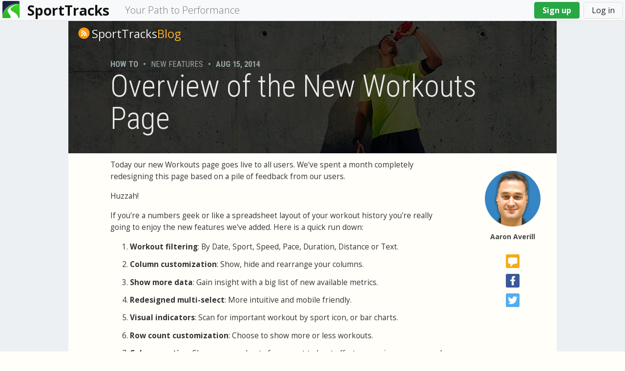

--- FILE ---
content_type: text/html; charset=utf-8
request_url: https://sporttracks.mobi/blog/overview-new-workouts-page
body_size: 35598
content:
<!DOCTYPE html>
<html lang="en">
  <head>
    <meta http-equiv="Content-Type" content="text/html; charset=utf-8" />
<meta http-equiv="x-dns-prefetch-control" content="on" />
<link rel="dns-prefetch" href="//cache.sporttracks.mobi" />
<!--[if IE 9]>
<link rel="prefetch" href="//cache.sporttracks.mobi" />
<![endif]-->
<link rel="stylesheet" type="text/css" href="//fonts.googleapis.com/css?family=Roboto+Condensed:400italic,700italic,400,300,700" />
<meta property="og:url" content="https://sporttracks.mobi/blog/overview-new-workouts-page" />
<meta property="og:type" content="article" />
<meta property="og:title" content="Overview of the New Workouts Page" />
<meta property="og:description" content="Today our new Workouts page goes live to all users. We&amp;#39;ve spent a month completely redesigning this page based on a pile of feedback from our users.

If you&amp;#39;re a numbers geek or like a spreadsheet layout of your workout history you&amp;#39;re really going to&amp;nbsp;enjoy the new features we&amp;#39;ve added. Here is a quick run down" />
<meta property="og:image" content="http://cache.sporttracks.mobi/resources/images/blog-default-image-how-to-3.jpg" />
<meta property="twitter:card" content="summary" />
<meta property="twitter:title" content="Overview of the New Workouts Page" />
<meta property="twitter:description" content="Today our new Workouts page goes live to all users. We&amp;#39;ve spent a month completely redesigning this page based on a pile of feedback from our users.

If you&amp;#39;re a numbers geek or like a spreadsheet layout of your workout history you&amp;#39;re really going to&amp;nbsp;enjoy the new features we&amp;#39;ve added. Here is a quick run down" />
<link rel="shortcut icon" href="https://sporttracks.mobi/favicon.ico?swu2s6" type="image/vnd.microsoft.icon" />
<meta property="og:site_name" content="SportTracks" />
<meta name="description" content="Today our new Workouts page goes live to all users. We&#039;ve spent a month completely redesigning this page based on a pile of feedback from our users. If you&#039;re a numbers geek or like a spreadsheet layout of your workout history you&#039;re really going to enjoy the new features we&#039;ve added. Here is a quick run down" />
<link rel="canonical" href="https://sporttracks.mobi/blog/overview-new-workouts-page" />
<link rel="shortlink" href="https://sporttracks.mobi/node/6414442" />
    <meta name="viewport" content="width=device-width, initial-scale=1">
    <meta name="MobileOptimized" content="width">
    <meta name="HandheldFriendly" content="true">
    <meta name="apple-mobile-web-app-capable" content="yes">
    <meta name="format-detection" content="telephone=no">
    <meta http-equiv="cleartype" content="on">
    <meta http-equiv="X-UA-Compatible" content="IE=EmulateIE10, chrome=1">
    <meta property="fb:app_id" content="571314056219854" />
    <link href='//fonts.googleapis.com/css?family=Open+Sans:400italic,400,300,700' rel='stylesheet' type='text/css'>
    <link href="/apple-touch-icon-144x144.png" rel="apple-touch-icon" />
    <link href="https://plus.google.com/108264044445526122375" rel="publisher" />
    <title>Overview of the New Workouts Page | SportTracks</title>
    <style type="text/css" media="all">
@import url("https://sporttracks.mobi/modules/system/system.base.css?swu2s6");
@import url("https://sporttracks.mobi/modules/system/system.menus.css?swu2s6");
@import url("https://sporttracks.mobi/modules/system/system.messages.css?swu2s6");
@import url("https://sporttracks.mobi/modules/system/system.theme.css?swu2s6");
</style>
<style type="text/css" media="all">
@import url("https://sporttracks.mobi/sites/all/modules/jquery_update/replace/ui/themes/base/minified/jquery-ui.min.css?swu2s6");
@import url("https://sporttracks.mobi/sites/all/modules/sporttracks_base/css/bootstrap.min.css?swu2s6");
</style>
<style type="text/css" media="all">
@import url("https://sporttracks.mobi/sites/all/modules/comment_notify/comment_notify.css?swu2s6");
@import url("https://sporttracks.mobi/modules/book/book.css?swu2s6");
@import url("https://sporttracks.mobi/modules/comment/comment.css?swu2s6");
@import url("https://sporttracks.mobi/modules/field/theme/field.css?swu2s6");
@import url("https://sporttracks.mobi/modules/node/node.css?swu2s6");
@import url("https://sporttracks.mobi/modules/search/search.css?swu2s6");
@import url("https://sporttracks.mobi/modules/user/user.css?swu2s6");
</style>
<style type="text/css" media="all">
@import url("https://sporttracks.mobi/sites/all/modules/ctools/css/ctools.css?swu2s6");
</style>
<style type="text/css" media="all">
@import url("https://sporttracks.mobi/sites/all/themes/sporttracks/fontawesome/css/all.css?swu2s6");
@import url("https://sporttracks.mobi/sites/all/themes/sporttracks/css/color.css?swu2s6");
@import url("https://sporttracks.mobi/sites/all/themes/sporttracks/css/font.css?swu2s6");
@import url("https://sporttracks.mobi/sites/all/themes/sporttracks/css/layout.css?swu2s6");
@import url("https://sporttracks.mobi/sites/all/themes/sporttracks/css/misc.css?swu2s6");
@import url("https://sporttracks.mobi/sites/all/themes/sporttracks/css/jquery.css?swu2s6");
</style>
<style type="text/css" media="screen and (max-width:320px)">
@import url("https://sporttracks.mobi/sites/all/themes/sporttracks/css/mobile-portrait.css?swu2s6");
</style>
<style type="text/css" media="screen and (min-width:321px) and (max-width:480px)">
@import url("https://sporttracks.mobi/sites/all/themes/sporttracks/css/mobile-landscape.css?swu2s6");
</style>
<style type="text/css" media="screen and (min-width:481px) and (max-width:624px)">
@import url("https://sporttracks.mobi/sites/all/themes/sporttracks/css/mobile-wide.css?swu2s6");
</style>
<style type="text/css" media="screen and (min-width:625px) and (max-width:768px)">
@import url("https://sporttracks.mobi/sites/all/themes/sporttracks/css/tablet-portrait.css?swu2s6");
</style>
<style type="text/css" media="screen and (min-width:769px) and (max-width:1024px)">
@import url("https://sporttracks.mobi/sites/all/themes/sporttracks/css/tablet-landscape.css?swu2s6");
</style>
<style type="text/css" media="all">
@import url("https://sporttracks.mobi/sites/all/themes/sporttracks/css/page.blog.css?swu2s6");
@import url("https://sporttracks.mobi/sites/all/themes/sporttracks/css/lang.en.css?swu2s6");
</style>
    <script type="text/javascript" src="https://sporttracks.mobi/sites/all/modules/sporttracks_base/js/compiled/vendor.js?v=1.2.1"></script>
<script type="text/javascript" src="https://sporttracks.mobi/misc/drupal.js?swu2s6"></script>
<script type="text/javascript" src="https://sporttracks.mobi/sites/all/modules/comment_notify/comment_notify.js?swu2s6"></script>
<script type="text/javascript" src="https://sporttracks.mobi/sites/all/modules/sporttracks_base/js/app.js?swu2s6"></script>
<script type="text/javascript" src="https://sporttracks.mobi/sites/all/modules/sporttracks_base/js/view.blog.js?swu2s6"></script>
<script type="text/javascript">
<!--//--><![CDATA[//><!--
var SportTracks=jQuery.extend(true,{},SportTracks,{"base_url":"https:\/\/sporttracks.mobi","js_query":"swu2s6","text":{"Back":"< Back","Close":"Close","EnterEmail":"Enter email addresses separated by a comma","ErrorSending":"Error sending message","FindConnections":"Find Connections","Logout":"Logout","LookingToConnect":"Looking to connect to other users?","More...":"More...","MessageSent":"Message sent.","MyAccount":"My Account","MyAthletes":"My athletes","MyConnections":"My connections","Notifications":"Notifications","PersonalRecords":"Personal Records","Send":"Send","Sending":"Sending...","SendMessage":"Send Message","Subject":"Subject","datetime":{"days":[{"abbr":"Sun","full":"Sunday"},{"abbr":"Mon","full":"Monday"},{"abbr":"Tue","full":"Tuesday"},{"abbr":"Wed","full":"Wednesday"},{"abbr":"Thu","full":"Thursday"},{"abbr":"Fri","full":"Friday"},{"abbr":"Sat","full":"Saturday"}],"months":[{"abbr":"Jan","full":"January"},{"abbr":"Feb","full":"February"},{"abbr":"Mar","full":"March"},{"abbr":"Apr","full":"April"},{"abbr":"May","full":"May"},{"abbr":"Jun","full":"June"},{"abbr":"Jul","full":"July"},{"abbr":"Aug","full":"August"},{"abbr":"Sep","full":"September"},{"abbr":"Oct","full":"October"},{"abbr":"Nov","full":"November"},{"abbr":"Dec","full":"December"}],"ampm":["AM","PM"],"pattern":{"full":"E, MMMM dd, yyyy","dowShortMonthDay":"E, MMM dd","short":"MMM dd, yyyy","monthYear":"MMMM yyyy","shortMonthYear":"MMM yyyy","year":"yyyy"},"timeAbbrs":"h:m:s"}},"me":{"uid":0,"profileUrl":"https:\/\/sporttracks.mobi\/user\/0","name":"Guest","notificationCount":29,"datePattern":"M\/d\/yy","timePattern":"h:mm a","isCoach":false}});
//--><!]]>
</script>
<script type="text/javascript">
<!--//--><![CDATA[//><!--
jQuery.extend(Drupal.settings, {"basePath":"\/","pathPrefix":"","setHasJsCookie":0,"ajaxPageState":{"theme":"sporttracks","theme_token":"JTy3q818PBJpGCQ2Qq8uIjms_kQ4MNRYIyyf0w5KSek","js":{"sites\/all\/modules\/sporttracks_base\/js\/compiled\/vendor.js":1,"misc\/drupal.js":1,"sites\/all\/modules\/comment_notify\/comment_notify.js":1,"sites\/all\/modules\/sporttracks_base\/js\/app.js":1,"sites\/all\/modules\/sporttracks_base\/js\/view.blog.js":1,"0":1},"css":{"modules\/system\/system.base.css":1,"modules\/system\/system.menus.css":1,"modules\/system\/system.messages.css":1,"modules\/system\/system.theme.css":1,"sites\/all\/modules\/jquery_update\/replace\/ui\/themes\/base\/minified\/jquery-ui.min.css":1,"sites\/all\/modules\/sporttracks_base\/css\/bootstrap.min.css":1,"sites\/all\/modules\/comment_notify\/comment_notify.css":1,"modules\/book\/book.css":1,"modules\/comment\/comment.css":1,"modules\/field\/theme\/field.css":1,"modules\/node\/node.css":1,"modules\/search\/search.css":1,"modules\/user\/user.css":1,"sites\/all\/modules\/ctools\/css\/ctools.css":1,"sites\/all\/themes\/sporttracks\/fontawesome\/css\/all.css":1,"sites\/all\/themes\/sporttracks\/css\/color.css":1,"sites\/all\/themes\/sporttracks\/css\/font.css":1,"sites\/all\/themes\/sporttracks\/css\/layout.css":1,"sites\/all\/themes\/sporttracks\/css\/misc.css":1,"sites\/all\/themes\/sporttracks\/css\/jquery.css":1,"sites\/all\/themes\/sporttracks\/css\/mobile-portrait.css":1,"sites\/all\/themes\/sporttracks\/css\/mobile-landscape.css":1,"sites\/all\/themes\/sporttracks\/css\/mobile-wide.css":1,"sites\/all\/themes\/sporttracks\/css\/tablet-portrait.css":1,"sites\/all\/themes\/sporttracks\/css\/tablet-landscape.css":1,"sites\/all\/themes\/sporttracks\/css\/page.blog.css":1,"sites\/all\/themes\/sporttracks\/css\/lang.en.css":1}}});
//--><!]]>
</script>
    <script type="text/javascript">
var _gaq = _gaq || [];
_gaq.push(['_setAccount', 'UA-15049929-1']); 
_gaq.push(['_setDomainName', 'sporttracks.mobi']);
_gaq.push(['_setAllowLinker', true]);
_gaq.push(['_trackPageview']);
(function() { 
  var ga = document.createElement('script'); ga.type = 'text/javascript'; ga.async = true; 
  ga.src = ('https:' == document.location.protocol ? 'https://ssl' : 'http://www') + '.google-analytics.com/ga.js';
  var s = document.getElementsByTagName('script')[0]; s.parentNode.insertBefore(ga, s); 
})();
</script><script type="text/javascript">
var _cio = _cio || [];(function() {var a,b,c;a=function(f){return function(){_cio.push([f].concat(Array.prototype.slice.call(arguments,0)))}};b=["identify","track"];for(c=0;c<b.length;c++){_cio[b[c]]=a(b[c])};var t = document.createElement('script'),s = document.getElementsByTagName('script')[0];t.async = true;t.id    = 'cio-tracker';t.setAttribute('data-site-id', '99cf8abd69f6dc3e6353');t.src = 'https://assets.customer.io/assets/track.js';s.parentNode.insertBefore(t, s);})();

</script><!-- Facebook Pixel Code -->
<script>
  !function(f,b,e,v,n,t,s)
  {if(f.fbq)return;n=f.fbq=function(){n.callMethod?
  n.callMethod.apply(n,arguments):n.queue.push(arguments)};
  if(!f._fbq)f._fbq=n;n.push=n;n.loaded=!0;n.version='2.0';
  n.queue=[];t=b.createElement(e);t.async=!0;
  t.src=v;s=b.getElementsByTagName(e)[0];
  s.parentNode.insertBefore(t,s)}(window, document,'script',
  'https://connect.facebook.net/en_US/fbevents.js');
  fbq('init', '822059257893435');
  fbq('track', 'PageView');
</script>
<noscript><img height="1" width="1" style="display:none"
  src="https://www.facebook.com/tr?id=822059257893435&ev=PageView&noscript=1"
/></noscript>
<!-- End Facebook Pixel Code --><!-- Perfect Audience -->
<script type="text/javascript">
  (function() {
    window._pa = window._pa || {};    var pa = document.createElement('script'); pa.type = 'text/javascript'; pa.async = true;
    pa.src = ('https:' == document.location.protocol ? 'https:' : 'http:') + "//tag.perfectaudience.com/serve/51d2245f34a222c035000004.js";
    var s = document.getElementsByTagName('script')[0]; s.parentNode.insertBefore(pa, s);
  })();
</script>
<script type='text/javascript'>
var _trackUrlEvent = function(url) {
if(window['_gaq'] != undefined) _gaq.push(['_trackPageview', url]);
window._pq = window._pq || []; _pq.push(['track', url]);
};
</script>  </head>

  <body class="html not-front not-logged-in no-sidebars page-node page-node- page-node-6414442 node-type-blog fixed-width content-page">
    <div id="fb-root"></div>
    <script>
      window.fbAsyncInit = function() {
        FB.init({
          appId: '571314056219854',
          channelUrl : '//sporttracks.mobi/channel.php?locale=en_US',
          status: true,
          cookie: true,
          xfbml: true,
          version: 'v2.4'
        });
      };

      (function(d){
         var js, id = 'facebook-jssdk', ref = d.getElementsByTagName('script')[0];
         if (d.getElementById(id)) {return;}
         js = d.createElement('script'); js.id = id; js.async = true;
         js.src = "//connect.facebook.net/en_US/all.js";
         ref.parentNode.insertBefore(js, ref);
       }(document));
    </script>
        
  <div id="page-wrapper"><div id="page">
          <div id="header"><div class="section clearfix">

                              <a href="/" title="Home" rel="home" id="logo">
              <img src="https://sporttracks.mobi/sites/all/themes/sporttracks/logo.20130925.1%402x.png" alt="Home" />
            </a>
                  
          <div class="site-name-slogan">
            <div id="site-name"><a href="/">SportTracks</a></div>
            <div id="site-slogan">Your Path to Performance</div>
          </div>

          <div class="region region-header">
    <div id="block-sporttracks-base-main-menu" class="block block-sporttracks-base">

    
  <div class="content">
    <ul class="menu menu-user float-right"><li><a class="btn btn-success font-weight-bold m-1 px-3 py-1" href="/signup">Sign up</a></li><li><a class="btn btn-light m-1 px-3 py-1" href="/login">Log in</a></li></ul><script id='more-menu-popover-template' type='text/x-handlebars-template'>
  <div class="container-fluid">
    <div class="row">
      <div class='col-4 p-1'><a class='btn btn-light d-block' href='/personal-records'><div class='icon32 page-icon icon-personal-records d-block mx-auto'></div>Records</a></div><div class='col-4 p-1'><a class='btn btn-light d-block' href='/user'><div class='icon32 page-icon icon-user d-block mx-auto'></div>My account</a></div>
    </div>
  </div>
</script><script id='user-menu-popup-template' type='text/x-handlebars-template'>
  <div class="d-flex p-2">
    <div>
      <a class="user-picture medium mr-2" href="{{me.profileUrl}}" style="background-image:url({{me.picture}})"></a>
    </div>
    <div class="d-flex flex-column overflow-hidden">
      <a class="user-name user-name large font-weight-bold pt-1 pb-2" href="{{me.profileUrl}}">{{me.name}}</a>
      <div class="d-flex">
        <a class="btn btn-primary mr-2" href="/user">{{text.MyAccount}}</a>
        <div class="notifications-button btn {{#if me.notificationCount}}btn-danger{{else}}btn-light{{/if}}" id="main-menu-notifications">
          <div class="icon16 bell-icon"></div>
          {{#if me.notificationCount}}
            <span class="notification-count font-weight-bold pl-1">{{me.notificationCount}}</span>
          {{/if}}
        </div>
      </div>
    </div>
  </div>
  <div class="middle-row container-fluid">
    <div class="row">
      <div class="col-6 p-0">
        <a id="main-menu-my-connections" href="#" class="btn text-truncate d-block">
          <div class="icon32 page-icon icon-connections d-block mx-auto"></div>
          {{#if me.isCoach}}{{text.MyAthletes}}{{else}}{{text.MyConnections}}{{/if}}
        </a>
      </div>
      <div class="col-6 p-0">
        <a id="main-menu-personal-records" href="/personal-records" class="btn text-truncate d-block">
          <div class="icon32 page-icon icon-personal-records d-block mx-auto"></div>{{text.PersonalRecords}}</a>
      </div>
    </div>
  </div>
  <div class="overflow-hidden bg-light border-top p-2">
    <a class="user-menu-logout btn btn-light text-muted float-right" href="/logout">{{text.Logout}}</a>
  </div>
</script>  </div>
</div>
  </div>

      </div></div> <!-- /.section, /#header -->
        

    
          <div id="breadcrumb"><h2 class="element-invisible">You are here</h2><div class="breadcrumb"><a href="/">Home</a> » <a href="/blog">Blogs</a> » <a href="/blog/2">aaronaverill&#039;s blog</a></div></div>
    
          
    
    <div id="main-wrapper"><div id="main" class="clearfix">

      <div id="content" class="column"><div class="section">
                <a id="main-content"></a>
                <div class="tabs"></div>                          <div class="region region-content">
    <div id="block-system-main" class="block block-system">

    
  <div class="content">
    <article id="blog-6414442" class="node node-blog node-promoted clearfix" about="/blog/overview-new-workouts-page" typeof="sioc:Post sioct:BlogPost">

    
    
    
      <div class="blog-header blog-category-how-to" >
      <div class="blog-actions">
        <a href="/blog/feed" class="icon24 feed-icon" title="Subscribe to RSS - SportTracks Blog"></a>        <a href='/blog'><em>SportTracks</em>Blog</a>
      </div>
      <div class="title-block">
        <div class="category-date-wrap">
                                    <div class="taxonomy-link link-category"><a href="/blog/category/how-to">How To</a></div>
              <div class="separator">&bull;</div>
                          <div class="taxonomy-link link-tags"><a href="/blog/tags/new-features">new features</a></div>
              <div class="separator">&bull;</div>
                                <div class="publish-date">Aug 15, 2014</div>
        </div>
        <h1 class="title">Overview of the New Workouts Page</h1>
              </div>
    </div>
    
    <div class="blog-body-wrap">
    <div class="blog-sidebar">
      <div class='author-block'>
        <a href="https://sporttracks.mobi/users/aaronaverill" class="user-picture" style="background-image:url(https://st-mobi-prod.s3.amazonaws.com/styles/medium/s3/pictures/picture-2-1390845915.jpg?itok=pr18JlYu)"></a>
        <a class='name' href='https://sporttracks.mobi/users/aaronaverill'>Aaron Averill</a>      </div>

      <div class="share-buttons">
        <a class='share-btn comments-share' href='#comments' title='3 comments'><span class='count'>3</span></a>        <script type="text/javascript">
        function fb_click(e) {
          var $e = jQuery(e);
          var w = $e.data('width');
          var h = $e.data('height');
          var l = (window.screen.width/2)-((w/2)+10);
          var t = (window.screen.height/2)-((h/2)+50);
          var o = "status=no,height="+h+",width="+w+",resizable=yes,left="+l+",top="+t+",screenX="+l+",screenY="+t+",toolbar=no,menubar=no,scrollbars=no,location=no,directories=no";
          var u = $e.data('url');
          window.open(u, 'sharer', o);
          return false;
        }  
      </script>
        <a class="share-btn facebook-share" target="_blank" title="Share This on Facebook" 
          onClick="return fb_click(this);" data-width="500" data-height="400"
          href="javascript:void(0);" data-url="https://www.facebook.com/sharer/sharer.php?u=https%3A%2F%2Fsporttracks.mobi%2Fblog%2Foverview-new-workouts-page" ><span class='count'>0</span></a>
          
        <a class="share-btn twitter-share" href="https://twitter.com/share?url=https%3A%2F%2Fsporttracks.mobi%2Fblog%2Foverview-new-workouts-page&text=Check out this @sporttracks blog post." title="Tweet This"><span class='count'>0</span></a>
        
      </div>

    </div>
    <div class="blog-body">
    <div class="field field-name-body field-type-text-with-summary field-label-hidden"><div class="field-wrap"><div class="field-items"><div class="field-item even" property="content:encoded"><p>Today our new Workouts page goes live to all users. We've spent a month completely redesigning this page based on a pile of feedback from our users.</p>
<p>Huzzah!</p>
<p>If you're a numbers geek or like a spreadsheet layout of your workout history you're really going to enjoy the new features we've added. Here is a quick run down:</p>
<ol><li><strong>Workout filtering</strong>: By Date, Sport, Speed, Pace, Duration, Distance or Text.</li>
<li><strong>Column customization</strong>: Show, hide and rearrange your columns.</li>
<li><strong>Show more data</strong>: Gain insight with a big list of new available metrics.</li>
<li><strong>Redesigned multi-select</strong>: More intuitive and mobile friendly.</li>
<li><strong>Visual indicators</strong>: Scan for important workout by sport icon, or bar charts.</li>
<li><strong>Row count customization</strong>: Choose to show more or less workouts.</li>
<li><strong>Column sorting</strong>: Show your workouts from most to least effort, or maximum pace... and more.</li>
</ol><h2>Filter that data</h2>
<p>The first thing you'll notice about the new Workouts page is the section for filtering your workouts. Pick the workouts you're interested in - it works just like the Analysis view:</p>
<p><img alt="" src="https://cache.sporttracks.mobi/blog/images/201408/workouts-list-filter.png" /></p>
<p>We've added Text search too which searches for workouts by location, name, notes and sport.</p>
<h2>Customize those columns</h2>
<p>At the top right find the <strong>Customize </strong>button which allows you to pick the columns you want to show and arrange their order in the table.</p>
<p>We're so excited about this feature we wrote an entire post dedicated to it last week. <a href="http://sporttracks.mobi/blog/workout-list-customize-and-visualize">Workout List: Customize and Visualize</a>.</p>
<h2>Add more data metrics... more! more!</h2>
<p>With the new column customization feature we can now open the floodgates to allow you to show more data metrics in the table. Below is the current list of available columns. By the time you read this we've probably added a few more. Click the <strong>Customize </strong>button to get the full list of options.</p>
<ul><li>Name</li>
<li>Start date + time</li>
<li>Start time of day</li>
<li>Sport name</li>
<li>Total distance</li>
<li>Total duration</li>
<li>Location</li>
<li>Notes</li>
<li>Intensity</li>
<li>Effort (TRIMP) with visualization</li>
<li>Total calories and calories /per hour</li>
<li>Elevation gain or loss</li>
<li>Average / maximum pace or speed with visualization</li>
<li>Average / maximum heartrate with visualization</li>
<li>Average / maximum cadence with visualization</li>
<li>Average / maximum power with visualization</li>
<li>nPower with visualization</li>
<li>iFactor with visualization</li>
</ul><h2>Enjoy improved multi-select</h2>
<p>Did you know the old workout list allowed multi-select? Neither did we!!</p>
<p>All joking aside... the old workout list <strong>did </strong>allow multi-select - if you knew how to find it. We've taken a cue from mobile/touch interfaces and re-imagined how selection <em>should </em>work. The new scheme doesn't require a keyboard which should give our iPad and phone users some joy. Just click the <strong>Select </strong>button and then check the workouts you're interested in. Click <strong>Select </strong>again to cancel selection.</p>
<p>Today we only offer one multi-function feature: <strong>Delete</strong>. We've got a few ideas on our roadmap such as bulk multi-workout edit and multi-workout compare. If you're interested, let us know so they can pop up the priority list. Until then, don't get too crazy on the multi-delete because once those workouts are gone, they're gone forever.</p>
<h2>Visualize trends with mini-charts</h2>
<p><img alt="" class="right small" src="https://cache.sporttracks.mobi/blog/images/201408/workout-list-speed-avg-max-bars.png" />One of the improvements we're super excited about is bringing mini bar charts to the workout list table. We've had this idea in the workout detail intervals list for awhile. Finally we've brought it to the workout list.</p>
<p>Combining the filtering feature and sorting along with visualizations gives you a powerful way to scan your data for anything out of the ordinary. Take a quick look at the chart at the right and notice how fast you can spot things. Rows and columns of numbers are great, but your brain is designed to quickly spot patterns in visual data. Now you can choose how you want to see your data.</p>
<p>If you do one thing after reading this blog post it should be this: Go to your workouts page and add the effort column with the bar visualization.</p>
<h2>Row count customization</h2>
<p>One complaint we heard about the old workout list:</p>
<blockquote><p>I have to flip back and forth to compare workouts that break across a page boundary. What a pain!</p></blockquote>
<p>Not anymore. Click the <strong>More </strong>button to show more workout rows in the same table. It's that simple. And because of some clever programming our engineering team did you'll never have to wait for data to load - it's always right there, available to you immediately when you want it.</p>
<h2>Column sorting</h2>
<p>Last but not least we've improved support for column sorting. You'll love the fact that you can sort your workouts by effort, or maximum speed, or elevation gain, or... whatever you can imagine.</p>
<h2>And... we're not done</h2>
<p>Customizations are stored to your particular browser device. This means you can choose the 3 most important field to see on your phone, 7 or 8 on your iPad, and all 40 columns when you're at work on your 3-monitor setup.</p>
<p>Filtering is remembered while you're browsing around. Jump to the details for a particular workout, come back, jump to another one - no need to reset all your filtering and sorting.</p>
<p>For multi-sportlers, the new sport icon lets you quickly scan your list for a particular swim, or run, or bike ride.</p>
<p>And we've got more on our roadmap - bringing in swim metrics, running dynamics, cycling power info, and adding new visualizations you can choose from. All this lets you see your data more clearly on your path to performance.</p>
<p>Sound useful? You can start using all these features today:</p>
<p><a class="button green-btn" href="/workouts">Go to your Workouts page</a></p>
</div></div></div></div>    </div>
    </div>
    
    <div class="blog-footer">
      <div class="blog-footer-wrap">
        <div class="related-posts">
          <h4>Related Posts</h4>
          <div class='related-post post-1 type-blog'><a href='/blog/workout-list-customize-and-visualize'>Column customization and data visualizations</a></div><div class='related-post post-2 type-blog'><a href='/blog/using-sporttracks-apple-computer-iphone-or-ipad'>Not sure if SportTracks is compatible with Macs? In short: it is.</a></div><div class='related-post post-3 type-blog'><a href='/blog/sneak-preview-july-2014-updates'>Menu And Workout Page Updates</a></div>        </div>
        <div class="signup-block">
          <div class="image"></div>
          <div class="text">
            <div class="title">Get SportTracks</div>
            <div class="message">
              <div class="line1">Plan. Track. Analyze. Share.</div>
              <div class="line2">All in one place.</div>
            </div>
          </div>
          <div class="action">
            <a class="btn btn-success font-weight-bold text-uppercase" href="/signup">Sign up</a>
          </div>
        </div>
      </div>
    </div>

    <div id="comments" class="comment-wrapper">
          <h2 class="title">Comments</h2>
      
  <a id="comment-1942"></a>
<div class="comment clearfix" about="/comment/1942#comment-1942" typeof="sioc:Post sioct:Comment">
    <div class="user-picture" style="background-image: url(https://sporttracks.mobi/sites/all/themes/sporttracks/images/default-profile-photo.png)"></div>

  <div class="comment-wrap">
    <div class="submitted">
      <div class="author">Neil Catley</div>
      <div class="created"><a href="/comment/1942#comment-1942" class="permalink" rel="bookmark"><span property="dc:date dc:created" content="2014-08-15T14:49:42-04:00" datatype="xsd:dateTime">Fri, 08/15/2014 - 14:49</span></a></div>
    </div>

    <div class="content">
      <span rel="sioc:reply_of" resource="/blog/overview-new-workouts-page" class="rdf-meta element-hidden"></span><div class="field field-name-comment-body field-type-text-long field-label-hidden"><div class="field-wrap"><div class="field-items"><div class="field-item even" property="content:encoded"><p>Awesome work! These changes make a huge difference to the usability of the workouts list.<br />
For me, multi select priorities are edit and compare - so good shout on those already. How about a button to &#039;send to calendar&#039; function that creates a future calendar event with the distance, pace etc as goals??</p>
</div></div></div></div>          </div>

    <ul class="links inline"><li class="comment_forbidden first last"><span><a href="/login?destination=node/6414442%23comment-form">Log in</a> or <a href="/signup?destination=node/6414442%23comment-form">register</a> to post comments</span></li>
</ul>  </div>
</div>
<a id="comment-52958"></a>
<div class="comment clearfix" about="/comment/52958#comment-52958" typeof="sioc:Post sioct:Comment">
    <div class="user-picture" style="background-image: url(https://st-mobi-prod.s3.amazonaws.com/styles/thumbnail/s3/pictures/picture-8380-1566773596.jpg?itok=0LNPyu1K)"></div>

  <div class="comment-wrap">
    <div class="submitted">
      <div class="author">Carlos Bellomo</div>
      <div class="created"><a href="/comment/52958#comment-52958" class="permalink" rel="bookmark"><span property="dc:date dc:created" content="2020-04-29T20:28:15-04:00" datatype="xsd:dateTime">Wed, 04/29/2020 - 20:28</span></a></div>
    </div>

    <div class="content">
      <span rel="sioc:reply_of" resource="/blog/overview-new-workouts-page" class="rdf-meta element-hidden"></span><div class="field field-name-comment-body field-type-text-long field-label-hidden"><div class="field-wrap"><div class="field-items"><div class="field-item even" property="content:encoded"><p>Hi, good overview.</p>
<p>I have used Sporttracks for many years but in the Mobi version I cannot<br />
identify how to filter workouts that do not have an assigned team.</p>
<p>Can you help me?</p>
<p>Thank you.</p>
</div></div></div></div>          </div>

    <ul class="links inline"><li class="comment_forbidden first last"><span><a href="/login?destination=node/6414442%23comment-form">Log in</a> or <a href="/signup?destination=node/6414442%23comment-form">register</a> to post comments</span></li>
</ul>  </div>
</div>
<a id="comment-54716"></a>
<div class="comment clearfix" about="/comment/54716#comment-54716" typeof="sioc:Post sioct:Comment">
    <div class="user-picture" style="background-image: url(https://sporttracks.mobi/sites/all/themes/sporttracks/images/default-profile-photo.png)"></div>

  <div class="comment-wrap">
    <div class="submitted">
      <div class="author">Sébastien PIAT</div>
      <div class="created"><a href="/comment/54716#comment-54716" class="permalink" rel="bookmark"><span property="dc:date dc:created" content="2020-06-28T13:25:34-04:00" datatype="xsd:dateTime">Sun, 06/28/2020 - 13:25</span></a></div>
    </div>

    <div class="content">
      <span rel="sioc:reply_of" resource="/blog/overview-new-workouts-page" class="rdf-meta element-hidden"></span><div class="field field-name-comment-body field-type-text-long field-label-hidden"><div class="field-wrap"><div class="field-items"><div class="field-item even" property="content:encoded"><p>One thing would be useful for my point of view : a checkbox that we could modify on a workout in order to consider it or not in summaries (weekly/monthly time/distance summaries, training load, etc.).<br />
The reason is that I often use 2 different devices at the same time (for example one for heart rate, one for GPS). So my 2 workouts are uploaded on Sporttracks and are added in all summaries. And I don't want to delete one of them.</p>
<p>Thanks,<br />
Sebastien</p>
</div></div></div></div>          </div>

    <ul class="links inline"><li class="comment_forbidden first last"><span><a href="/login?destination=node/6414442%23comment-form">Log in</a> or <a href="/signup?destination=node/6414442%23comment-form">register</a> to post comments</span></li>
</ul>  </div>
</div>

  </div>
  

</article>
  </div>
</div>
  </div>
              </div></div> <!-- /.section, /#content -->

      
      
    </div></div> <!-- /#main, /#main-wrapper -->

          <div id="footer"><div class="section">
          <div class="region region-footer">
    <div id="block-block-1" class="block block-block">

    <h2>Main footer</h2>
  
  <div class="content">
    <div class="footer-blocks">
  <div class="block top">
    <div class="block left">
      <div class="block">
        <ul>
          <li><a href="/features">Features</a></li>
          <li><a href="/coaching">Coaching</a></li>
          <li><a href="/blog">Blog</a></li>
          <li><a href="/works-with">Devices</a></li>
          <li><a href="/pricing">Pricing</a></li>
<!--          <li><a class="st3-link" href="/st3">ST3</a></li> -->
        </ul>
      </div>
    </div>

    <div class="block right">
      <div class="block social">
        <ul>
          <li><a class="facebook" href="https://www.facebook.com/sporttracks" target="_blank"><div class="img"></div></a></li>
          <li><a class="twitter" href="https://twitter.com/sporttracks" target="_blank"><div class="img"></div></a></li>
          <li><a class="instagram" href="https://www.instagram.com/sporttracks" target="_blank"><div class="img"></div></a></li>
          <!-- <li><a class="youtube" href="https://www.youtube.com/user/zonefivesoftware" target="_blank"><div class="img"></div></a></li> -->
          <!-- <li><a class="gplus" href="https://plus.google.com/+SporttracksMobi" target="_blank"><div class="img"></div></a></li> -->
        </ul>
      </div>
    </div>
  </div>

  <div class="block middle">
    <div class="block">
      <ul>
        <li><a href="/partners">Partners</a></li>
        <li><a href="/api/doc">Developers</a></li>
        <li><a href="/labs">Labs</a></li>
        <li><a href="mailto:support@sporttracks.mobi">Contact</a></li>
        <li><a href="/legal">Legal</a></li>
        <li><a href="/privacy">Privacy</a></li>
        <!-- <li><a href="/about">About</a></li> -->
      </ul>
    </div>
  </div>

  <div class="block bottom">
    <div class="block copyright">
      <ul>
        <li>Copyright &copy;2026 Zone Five Software</li>
      </ul>
    </div>
  </div>
</div>  </div>
</div>
  </div>
      </div></div> <!-- /.section, /#footer -->
        

  </div></div> <!-- /#page, /#page-wrapper -->
          </body>
</html>


--- FILE ---
content_type: text/css
request_url: https://sporttracks.mobi/sites/all/themes/sporttracks/css/tablet-landscape.css?swu2s6
body_size: 2527
content:
.content-page.node-type-page #content {
  padding-top: 1.5em;
}

h2, .h2 {
  border-radius: 4px;
}

/* Item panels */
.item-panels.three.responsive .item-panel-wrap,
.item-panels.four.responsive .item-panel-wrap {
  clear: none;
}
.item-panels.three.responsive .item-panel-wrap .item-panel,
.item-panels.four.responsive .item-panel-wrap .item-panel {
  margin: 5px 0;
}
.item-panels.three.responsive .item-list .item-panel-wrap {
  width: 50%;
}
.item-panels.three.responsive .item-panel-wrap:nth-child(2n+1) {
  clear: both;
}
.item-panels.three.responsive .item-panel-wrap:nth-child(-n+2) .item-panel {
  margin-top: 0;
}
.item-panels.three.responsive .item-panel-wrap:nth-last-child(2) .item-panel {
  margin-bottom: 0;
}
.item-panels.three.responsive .item-panel-wrap:nth-child(2n) .item-panel {
  margin-left: 5px;
}
.item-panels.three.responsive .item-panel-wrap:nth-child(2n+1) .item-panel {
  margin-right: 5px;
}

.item-panels.four.responsive .item-list .item-panel-wrap {
  width: 33.3%;
}
.item-panels.four.responsive .item-panel-wrap:nth-child(3n+1) {
  clear: both;
}
.item-panels.four.responsive .item-panel-wrap:nth-child(-n+3) .item-panel {
  margin-top: 0;
}
.item-panels.four.responsive .item-panel-wrap:nth-last-child(-n+3) .item-panel {
  margin-bottom: 0;
}
.item-panels.four.responsive .item-panel-wrap:nth-child(3n) .item-panel,
.item-panels.four.responsive .item-panel-wrap:nth-child(3n+2) .item-panel {
  margin-left: 5px;
}
.item-panels.four.responsive .item-panel-wrap:nth-child(3n+1) .item-panel,
.item-panels.four.responsive .item-panel-wrap:nth-child(3n+2) .item-panel {
  margin-right: 5px;
}

/* only show 6 total blocks */
.block-bigger6, .block-bigger7 {
	display: none !important;
}

.node-activity.node-teaser .activity-statistics .field:nth-child(n+5) {
  display: none;
}

.hide-tablet-land {
  display: none !important;
}
.show-tablet-land {
  display: block !important;
}

.page-workouts #activity-list .col-effort,
.page-workouts #activity-list .col-calories {
  display: none;
}

.page-node.node-type-activity .activity-page-summary .activity-map {
  height: 350px;
  width: 350px;
}
.page-node.node-type-activity .activity-chart-wrap {
  height: 350px;
  margin-left: 366px;
}
.page-node.node-type-activity .chart.activity-chart .chart-canvas-container {
  height: 275px;
}

--- FILE ---
content_type: text/css
request_url: https://sporttracks.mobi/sites/all/themes/sporttracks/css/page.blog.css?swu2s6
body_size: 20291
content:
/* Colors */
body:not(.page-node-edit) #page-wrapper {
  background-color: #EDF0F2;
}
body:not(.page-node-edit) #main {
  border: none;
  box-shadow: none;
  background-color: transparent;
}
body.content-page #content h1 a,
body.content-page #content h1 a:hover {
  color: #333;
}
body.content-page h2,
body.content-page #content h2 a,
body.content-page #content h2 a:hover {
  color: #666;
}
body.content-page h3,
body.content-page #content h3 a, 
body.content-page #content h3 a:hover, 
body.content-page h4,
body.content-page #content h4 a,
body.content-page #content h4 a:hover {
  color: #444;
}
.content-page #content .toc > ul > li a {
  background-color: rgba(0, 148, 255, 0.8);
  color: #FFF;
}
.content-page #content .toc > ul > li a:hover {
  background-color: #AAA;
}
.blog-header {
  background-color: #354D8B;
}
.blog-header .feed-icon {
  display: inline-block;
  margin: -2px 0;
}
.category-date-wrap,
.content-page #content .category-date-wrap a {
  color: #81cfe0;
}
.blog-header.blog-category-news .category-date-wrap,
.content-page #content .blog-header.blog-category-news .category-date-wrap a {
  color: #ef4836;
}
.blog-header.blog-category-community .category-date-wrap,
.content-page #content .blog-header.blog-category-community .category-date-wrap a {
  color: #fde3a7;
}
.blog-header.blog-category-how-to .category-date-wrap,
.content-page #content .blog-header.blog-category-how-to .category-date-wrap a {
  color: #95a5a6;
}

body.page-blog-search .title-block h1.title,
body.node-type-blog .title-block h1.title {
  color: rgba(255, 255, 255, 0.9);
}
body.node-type-blog h2.subtitle {
  color: rgba(255, 255, 255, 0.9);
}

.blog-footer {
  background-color: #ECECEC;
}
.blog-footer .related-post,
body.node-type-blog #content .blog-footer .related-post a {
  color: #FFF;
}
.blog-footer .related-post a {
  background-color: #444;
}
.blog-footer .related-post a:hover {
  background-color: #606060;
}
.related-post.post-1 a {
  background-color: #0077BE;
}
.related-post.post-1 a:hover {
  background-color: #0086D3;
}
.related-post.post-2 a {
  background-color: #33A9FE;
}
.related-post.post-2 a:hover {
  background-color: #6BC1FF;
}
.signup-block {
  background-color: #444;
  color: #DDD;
}
.signup-block .image {
  display: none;
}
.signup-block .title {
  color: #EEE;
}

.page-blog-search .blog-search-body-wrap,
.blog-body-wrap,
#comments {
  background-color: #FFFEF9;
}
.comment .comment-wrap {
  background-color: #F2F8FC;
}
.comment:nth-child(4n+1) .comment-wrap {
  background-color: #EAF4F9;
}
.comment.comment-by-node-author .comment-wrap {
  background-color: #F9F9E0;
}
.comment.comment-by-node-author .comment-wrap .author {
  color: #F2AD18;
}

.comment .author {
  color: #09F;
}
.node-type-blog #content .comment .created a {
  color: #555;
}

.node-teaser .blog-header {
  background-color: #0094FF;
}
.node-teaser .blog-header a,
.node-teaser .blog-header .publish-date {
  color: #FFF !important;
}
.node-readmore {
  background: #F8F9FA;
  border: 1px solid #EDEEF0;
}
.node-readmore a {
  color: #444 !important;
}
.node-readmore:hover {
  background-color: rgba(190,230,255,.3);
  border-color: rgba(0,160,200,.4);
  box-shadow: 0 0 7px rgba(0,80,213,.2) inset
}
.node-readmore:hover a {
  color: #111 !important;
}

/* Layout */
#main {
  min-height: 0;
}
.content-page #content article img {
  height: auto !important;
  width: auto !important;
}
/* Editing */
.page-node-add label,
.page-node-edit label {
  float: none;
  width: auto;
  padding: 6px 0;
}

/* General */
body:not(.page-node-edit)  #main {
  padding: 0;
}
body:not(.page-node-edit) #content {
  max-width: none;
}

article {
  margin-bottom: 40px;
}

body.node-type-blog #content h2 {
  font-size: 2.1em;
  font-weight: bold;
}
body.node-type-blog #content h3 {
  font-size: 1.7em;
  font-weight: bold;
}
body.node-type-blog #content p {
  font-size: 1.1em;
  line-height: 1.6em;
}
body.node-type-blog #content li {
  font-size: 1.1em;
  margin-bottom: 0.8em;
}
.toc > ul {
  border-spacing: 3px;
  display: table;
}
.toc > ul > li {
  display: table-row;
}
.toc > ul > li a {
  background-position: -3px 5px;
  background-repeat: no-repeat;
  border-radius: 2px;
  display: table-cell;
  font-weight: bold;
  padding: 2px 20px;
  text-decoration: none;
}
.toc > ul > li a:hover {
  background-image: url(../images/dark-menu-collapsed.png);
}

/* Quotes */
body.node-type-blog #content blockquote {
  color: #888;
  font-size: 1.5em;
  font-style: italic;
  font-weight: bold;
  margin: 40px 40px 40px 60px;
}
body.node-type-blog blockquote p {
  font-size: 1em;
  line-height: 1.4em;
}
.node-type-blog blockquote p:before, 
.node-type-blog blockquote p:after {
  color: #F2AD18;
  display: inline-block;
  font-size: 2.2em;
  line-height: 0.1em;
  position: relative;
  top: 0.3em;
  width: 1em;
}
.node-type-blog blockquote p:before {
  content: open-quote;
  float: left;
  margin-right: -1em;
  right: 0.6em;
}
.node-type-blog blockquote p:after {
  content: close-quote;
}
.boxquote {
  display: table;
  font-family: arial;
  max-width: 80%;
  min-width: 400px;
  padding: 30px 40px;
}
.boxquote .box {
  display: table-row;
}
.boxquote .box > div {
  display: table-cell;
  background-color: rgba(242, 173, 24, 0.25);
  color: rgba(0, 0, 0, 0.6);
  font-size: 1.4em;
  line-height: 1.4em;
  padding: .6em;
  vertical-align: top;
}
.boxquote .box .quotemark {
  background-color: #F2AD18;
  color: #FFF;
  font-size: 6em;
  font-weight: bold;
  line-height: 0.5em;
  padding: .3em 0.15em 0;
  width: .5em;
}

/* Video */
.video-outer {
  margin: 30px 0;
  text-align: center;
}
.main-video.large .video-outer > div {
  /* max-width: 853px; */
}
.main-video.medium .video-outer > div {
  /* max-width: 640px; */
}
.video-outer .video-wrap {
  display: inline-block;
  position: relative;
  width: 100%;
}
.video-outer .video-wrap:after {
  display: block;
  content: '';
  padding-top: 56.25%;
}
.video-outer .video-wrap .video {
  bottom: 0;
  left: 0;
  position: absolute;
  right: 0;
  top: 0;
}
.video iframe {
  height: 100%;
  width: 100%;
}

/* Teaser view */
.node-teaser .blog-header {
  border-radius: 4px;
  padding: 6px 16px 10px;  
}
.node-teaser .blog-header h2 {
  padding-bottom: .2em !important;
}
.node-teaser .blog-header .publish-date {
  float: left;
  padding: 0 0 6px;
}
.node-teaser .blog-header a.name {
  float: right;
  font-variant: small-caps;
  font-weight: bold;
  padding-right: 4px;
}

/* Header */
.blog-header {
  overflow: hidden;
  background-color: #004167;
}
.blog-header.blog-category-training {
  background-color: #004167;
  background-image: url(../images/blog-banner-training.jpg);
}
.blog-header.blog-category-news {
  background-color: #6B2B20;
  background-image: url(../images/blog-banner-news.jpg);
}
.blog-header.blog-category-community {
  background-color: #A55A1C;
  background-image: url(../images/blog-banner-community.jpg);
}
.blog-header.blog-category-how-to {
  background-color: #2F2F2D;
  background-image: url(../images/blog-banner-how-to.jpg);
}

.blog-actions {
  padding: 12px 20px;
}
.feed-icon {
  margin-right: 6px;
}
.feed-icon img {
  padding-bottom: 2px;
  vertical-align: middle;
}

.content-page #content .blog-actions a {
  color: #FFB121;
  font-size: 1.7em;
  text-decoration: none;
}
.blog-actions a em {
  color: #EEE;
  font-style: normal;
}
.content-page #content .blog-actions a:hover {
  color: #FFC942;
}
.blog-actions a:hover em {
  color: #FFF;
}

.blog-header .title-block {
  padding: 20px 32px 38px 86px;
}
.category-date-wrap {
  display: inline-block;
  font-family: 'Roboto Condensed', sans-serif;
  font-size: 1.2em;
  font-weight: bold;
  text-transform: uppercase;
}
.category-date-wrap > div {
  display: inline-block;
}
.category-date-wrap .separator {
  padding: 0 6px;
}

.category-date-wrap .taxonomy-link.link-tags {
  font-weight: normal;
}

body.node-type-blog #content .title-block h1.title {
  margin: 0;
  padding: 0;
}
body.node-type-blog .title-block h1.title {
  font-size: 4.5em;
  font-weight: lighter;
  line-height: 1.05em;
}
body.node-type-blog h2.subtitle {
  font-size: 1.5em;
  font-weight: normal;
  margin-top: .5em;
}

/* Body */
.blog-search-body-wrap,
.blog-body-wrap,
.blog-body-wrap > div {
  overflow: hidden;
}
.blog-body {
  padding: 32px;
}
.node-type-blog .blog-body {
  padding: 12px 38px 12px 86px;
}
.blog-search-body-wrap .blog-body {
  padding-top: 16px;
}
.node-type-blog h1 a,
.node-type-blog h2 a,
.node-type-blog h3 a {
  text-decoration: none;
}

/* Sidebar */
.blog-sidebar {
  float: right;
  width: 180px;
}
.author-block {
  padding: 26px 0;
  text-align: center;
}

#content .author-block .user-picture {
  height: 114px;
  width: 114px;
  margin: 10px auto;
}

#content .author-block a.name {
  color: #444;
  font-weight: bold;
  text-decoration: none;
}

/* Footer */
.blog-footer {
  display: table;
  table-layout: fixed;
  width: 100%;
}
.blog-footer > div {
  display: table-row;
  overflow: hidden;
}
.blog-footer > div > div {
  display: table-cell;
  vertical-align: top;
}
.blog-footer .related-posts {
  padding: 12px 20px 26px 86px;
}
.blog-footer .related-post {
  display: block;
  overflow: hidden;
  text-overflow: ellipsis;
  white-space: nowrap;
}
.page-blog .feeds-content {
  display: none;
}

/* Related posts */
body.node-type-blog #content .blog-footer .related-post a {
  line-height: 2.3em;
  padding: .3em .5em;
  text-decoration: none;
}

/* Signup block */
.signup-block {
  padding: 20px;
  width: 470px;
}
body.node-type-blog h4 {
  font-size: 1.6em;
  font-weight: normal;
  margin: 0;
  padding: 0 0 .2em;
}
.signup-block .image {
  background-image: url(../images/app-icon@2x.png?v20141214.1);
  background-position: -67px -69px;
  background-size: 100px 200px;
  border: 1px solid rgba(255, 255, 255, 0.4);
  border-radius: 2px;
  float: left;
  height: 32px;
  margin-top: 6px;
  opacity: 0.7;
  width: 32px;
}
.signup-block .text {
  overflow: hidden;
  padding: 0 20px;
  text-align: center;
}
.signup-block .title {
  font-size: 1.7em;
  font-weight: bold;
  text-transform: uppercase;
}
.signup-block .message {
  padding: 6px 0 2px;
}
.signup-block .message > div {
  display: inline-block;
  font-size:  1.2em;
}
.signup-block .action {
  font-size: 1.15em;
  padding-top: 16px;
  text-align: center;
}

/* Comments */
#comments {
  margin: 0;
  padding: 20px 180px 20px 86px;
}
.comment {
  border: none;
}
.node-type-blog #content .comment .user-picture {
  border-width: 3px;
  float: left;
  margin: 16px 10px 0 0;
}
.comment .comment-wrap {
  border-radius: 2px;
  margin-left: 20px;
  padding: 16px 12px 12px;
}
.comment .author {
  float: left;
  font-size: 1.3em;
  font-style: italic;
  font-weight: bold;
}
.comment .created {
  float: right;
  font-size: 0.9em;
  text-transform: uppercase;
}

.comment .content {
  overflow: hidden;
  padding: 6px 0;
}
.comment .links {
  float: right;
}
.node-type-blog #comment-form .field-name-comment-body .form-textarea-wrapper {
  margin-right: 0;
}
ul.links .comment_forbidden {
  display: none;
}
.comment:last-child ul.links .comment_forbidden {
  display: inline-block;
}

/* Social */
.share-buttons {
  text-align: center;
}
.share-btn {
  background-image: url(../images/dark-footer-social@2x.png?v20181228.1);
  background-position: -2px -2px;
  background-size: 320px 32px;
  border-radius: 3px;
  display: block;
  height: 28px;
  margin: 0 auto 12px;
  vertical-align: middle;
  width: 28px;
}
.content-page #content a.share-btn {
  color: #FFF;
  font-weight: bold;
  line-height: 28px;
  text-align: center;
  text-decoration: none;
  vertical-align: middle;
}
.comments-share {
  background-color: #F2AD18;
  background-position: -194px 0;
}
.facebook-share {
  background-color: #3B5998;
}
.twitter-share {
  background-color: #55ACEE;
  background-position: -28px 0;
  background-size: 280px 28px;
}
.share-btn .count {
  display: none;
}
/*
.share-buttons:hover .share-btn {
  background-image: none;
}
.share-buttons:hover .share-btn .count {
  display: inline-block;
}
*/

/* Index page */
.page-blog:not(.page-blog-search) .blog-body {
  margin: 32px auto;
  padding: 0;
  width: 936px;
}
.page-blog .blog-body .section {
  clear: both;
  overflow: hidden;
}
.panel {
  float: left;
  height: 200px;
  margin: 0 24px 24px 0;
  width: 296px;
}
.panels-three-three .panel3,
.panels-three-three .panel6 {
  margin-right: 0;
}
.panels-one-two-three .panel1 {
  height: 422px;
  width: 616px;
} 
.panels-one-two-three .panel2,
.panels-one-two-three .panel3,
.panels-one-two-three .panel6 {
  margin-right: 0;
}

.page-blog .panel article,
article.node-preview {
  display: block;
  height: 100%;
  margin: 0;
  overflow: hidden;
}
.page-blog .panel article .blog-wrap,
article.node-preview .blog-wrap {
  position: relative;
  height: 100%;
}
.page-blog .panel article .image-wrap {
  height: 200px;
  line-height: 200px;
}
article.node-preview .image-wrap {
  height: 400px;
  line-height: 400px;
  overflow: hidden;
}

.panels-one-two-three .panel1 article .image-wrap {
  height: 422px;
  line-height: 422px;
}
.page-blog .panel article .image-wrap  img,
article.node-preview .image-wrap img {
  margin: -100% 0;
  position: relative;
  vertical-align: middle;
}
.page-blog .panel article .text-wrap-outer,
article.node-preview .text-wrap-outer {
  background-color: rgba(255,255,255,.75);
  bottom: 0;
  position: absolute;
  width: 100%;
}
.panels-one-two-three .panel1 article .text-wrap {
  font-size: 130%;
}
.page-blog .panel article .text-wrap,
article.node-preview .text-wrap {
  padding: 10px;
}
.page-blog .panel article .text-wrap h2,
article.node-preview .text-wrap h2 {
  color: #333;
  font-size: 1.6em;
  margin: 0;
  overflow: hidden;
  text-overflow: ellipsis;
  white-space: nowrap;
}
.page-blog .panel article .text-wrap h3.subtitle,
article.node-preview .text-wrap h3.subtitle {
  font-size: 1.3em;
  font-weight: bold;
}
.page-blog .panel article .expand-wrap,
article.node-preview .expand-wrap {
  display: none;
}
.page-blog .panel article:hover .text-wrap-outer,
article.node-preview:hover .text-wrap-outer {
  background-color: rgba(255,255,255,.95);
}
.page-blog .panel article:hover .text-wrap h2,
article.node-preview:hover .text-wrap h2 {
  white-space: normal;
}
.page-blog .panel article:hover .expand-wrap,
article.node-preview:hover .expand-wrap {
    display: block;
}
.page-blog .panel article .readmore,
article.node-preview .readmore {
  font-family: "Roboto Condensed";
  font-size: 1.3em;
  font-weight: bold;
  line-height: 1.1em;
}
.page-blog .section-actions {
  clear: both;
  display: block;
  font-size: 1.1em;
  font-weight: bold;
  margin: 0 auto 32px;
  text-align: center;
}

/* Search */
.page-blog-search .blog-header .title-block {
  padding: 0 32px;
}
.page-blog-search #content .blog-header .title-block h1.title {
  font-size: 4em;
  margin: 0 0 0.5em;
}
.page-blog-search article {
  border-bottom: 1px solid #eee;
  margin: 0;
  padding: 16px 0;
}
.page-blog-search article .image {
  display: block;
  float: left;
  height: 130px;
  line-height: 130px;
  overflow: hidden;
  padding-right: 16px;
  width: 230px;
}
.page-blog-search article .image img {
  margin: -100% 0;
  position: relative;
  vertical-align: middle;
}
.page-blog-search article .text-wrap {
  overflow: hidden;
}
.page-blog-search article h2.title {
  margin-top: 0;
}
.page-blog-search article h3 {
  line-height: 1.15em;
}
.page-blog-search article .author-publish-date > * {
  display: inline-block;
}
.page-blog-search #content .author-publish-date a.name {
  color: #999;
}
.page-blog-search .item-list ul.pager {
  padding: 32px 0 0;
}

/* Image popup */
.ui-dialog.popup-image-zoom .ui-dialog-content img {
  max-width: 100%;
}

/* Media queries */
@media only screen and (max-width:1024px) {
  .content-page #content h1.title {
    font-size: 3.8em;
    margin-top: .3em;
  }
  body.node-type-blog h2.subtitle {
    font-size: 1.35em;
  }
  .blog-header .title-block,
  .blog-body-wrap .blog-body,
  .blog-footer .related-posts,
  #comments  { 
    padding-left: 38px;
  }
  .boxquote .box .quotemark {
    font-size: 5em;
  }
  .page-blog .blog-body-wrap .blog-body {
    padding-left: 0px;
    width: 744px;
  }
  .panels-three-three .panel3,
  .panels-one-two-three .panel1,
  .panels-one-two-three .panel3,
  .panel {
    margin: 0 18px 18px 0;
    height: 220px;
    width: 363px;
  }
  .panel:nth-child(2n) {
    margin-right: 0;
  }
  .panels-one-two-three .panel1 article .text-wrap {
    font-size: 100%;
  }
  .page-blog .panel article .image-wrap,
  .panels-one-two-three .panel1 .image-wrap {
    height: 220px;
    line-height: 220px;
  }
}
@media only screen and (max-width:912px) {
  #edit-subject {
    width: 100%; 
  }
  .blog-sidebar { 
    border-bottom: 2px solid #EEE;
    float: none;
    width: auto;
  }
  .author-block {
    float: left;
    padding: 0 0 0 40px;
    text-align: left;
  }
  #content .author-block .user-picture {
    display: inline-block;
    height: 50px;
    vertical-align: middle;
    width: 50px;
  }
  .author-block a.name {
    font-size: 1.3em;
    padding: 10px;
    vertical-align: middle;
  }
  .share-buttons {
    float: right;
    padding: 22px 38px 20px;
  }
  .share-btn {
    display: inline-block;
    margin: 0;
  }
  .signup-block {
    width: 340px;
  }
  #comments {
    padding-right: 38px;
  }
}
@media only screen and (max-width:800px) {
  .blog-footer,
  .blog-footer > div,
  .blog-footer > div > div {
    display: block;
    overflow: hidden;
    width: auto;
  }
  .related-post a {
    font-size: 1.4em;
    font-weight: bold;
  }
  .signup-block .text {
    float: left;
  }
  .signup-block .action {
    float: right;
    overflow: hidden;
    padding-top: 4px;
    text-align: left;
  }
  .page-blog-search article .image {
    width: 180px;
  }
  .page-blog-search article .author-publish-date .name,
  .page-blog-search article .author-publish-date .author-separator {
    display: none;
  }
}
@media only screen and (max-width:768px) {
  .page-blog .blog-body-wrap .blog-body {
    margin: 16px;
    width: auto;
  }
  .panels-three-three .panel3, 
  .panels-one-two-three .panel1, 
  .panels-one-two-three .panel3, 
  .panel {
    float: none;
    height: 400px;
    margin: 18px 0;
    width: 100%;
  }
  .page-blog .panel article .image-wrap,
  .panels-one-two-three .panel1 .image-wrap {
    height: 400px;
    line-height: 400px;
  }
}
@media only screen and (max-width:624px) {
  .blog-actions,
  .blog-header .title-block,
  .author-block,
  .share-buttons,
  .blog-body-wrap .blog-body,
  .blog-search-body-wrap .blog-body,
  .blog-footer .related-posts,
  #comments  { 
    padding-left: 16px;
    padding-right: 16px;
  }
  .blog-search-body-wrap .blog-body {
    padding-top: 0;
  }
  .blog-header .title-block {
    padding-top: 0;
    padding-bottom: 20px;
  }
  .content-page #content h1.title {
    font-size: 3em;
    margin-top: 0;
  }
  .boxquote {
    font-size: 90%;
    min-width: 0;
    padding: 20px;
    width: 80%;
  }
  .signup-block .text {
    float: none;
  }
  .signup-block .action {
    clear: both;
    float: none;
    padding-top: 10px;
    text-align: center;
  }
  .page-blog-search article .image-wrap {
    display: none;
  }
  .panels-three-three .panel3, 
  .panels-one-two-three .panel1, 
  .panels-one-two-three .panel3, 
  .panel {
    height: 260px;
  }
  .page-blog .panel article .image-wrap,
  .panels-one-two-three .panel1 .image-wrap {
    height: 260px;
    line-height: 260px;
  }
  
  .node-teaser .blog-header .publish-date, .node-teaser .blog-header a.name { float: none; }

  article.node-preview .image-wrap {
    height: 300px;
    line-height: 300px;
    overflow: hidden;
  }
}

@media only screen and (max-width:420px) {
  .panels-three-three .panel3, 
  .panels-one-two-three .panel1, 
  .panels-one-two-three .panel3, 
  .panel {
    height: 180px;
  }
  .page-blog .panel article .image-wrap,
  .panels-one-two-three .panel1 .image-wrap {
    height: 180px;
    line-height: 180px;
  }
}

--- FILE ---
content_type: text/css
request_url: https://sporttracks.mobi/sites/all/themes/sporttracks/css/color.css?swu2s6
body_size: 65582
content:
/* Bootstrap */
.large {
  font-size: 125%;
}
button:disabled {
  cursor: not-allowed;
  pointer-events: none;
}
.btn {
  font-size: 0.85rem;
}
.btn-lg {
  font-size: 1.15rem;
}
.btn-primary {
  background-color: #0094FF;
  border-color: #0094FF;
}
.btn-primary:not([disabled]):hover {
  background-color: #0080D6;
  border-color: #007ACC;
}
.btn-light {
  border-color: #DDD;
}
.btn-light:disabled {
  opacity: .5;
}
.btn-light:not([disabled]):hover {
  background-color: #EBF7FF;
  border-color: #99D9E9;
}
.btn-hover-danger:not([disabled]):hover {
  color: #FFF;
}
.btn-danger,
.btn-hover-danger:not([disabled]):hover {
  background-color: #FF5432;
  border-color: #FF5432;
}
.btn-danger:not([disabled]):hover {
  background-color: #D8452B;
  border-color: #CC4128;
}
.btn-hover-danger {
  transition: none;
}
.btn-flat:not(:hover),
.btn-flat:not(:hover):not(:disabled):not(.disabled):active,
.btn-flat:not(:hover):focus {
  background-color: transparent !important;
  border-color: transparent !important;
}
.btn.form-button {
  font-size: 1em;
  padding: 7px 14px;
}

.list-group-item .muted-except-hover {
  opacity: .2;
}
.list-group-item:hover .muted-except-hover {
  opacity: .7;
}
.list-group-flush.list-group-table .list-group-item:first-child {
  border-top-width: 1px;
}
button.list-group-item.list-group-item-action.highlight-on-hover:hover {
  box-shadow: 5px 0 0 0 #0094FF inset;
}
.table-striped tbody tr:nth-of-type(odd) {
  background-color: transparent;
}
.table-striped tbody tr:nth-of-type(even) {
  background-color: #F7F8F9;
}
.popover {
  border-color: rgba(0,0,0,.15);
}
.dropdown .dropdown-toggle {
  box-shadow: none !important;
}
.dropdown.no-icon .dropdown-toggle::after,
.dropup.no-icon .dropdown-toggle::after {
  display: none;
}
.dropdown.show .dropdown-toggle,
.dropup.show .dropdown-toggle {
  background-color: #FFF !important;
  border-color: rgba(0,0,0,.15) !important;
  color: #000 !important;
}
.dropdown-item.active {
  background-color: #0094FF;
}
.dropdown-item:not(.active):not(:active):hover {
  background-color: #EEE;
}

/* Main page elements*/
body {
  color: #333;
}
h2, .h2 {
  background-color: rgba(0,148,255,.7);
  border-radius: 3px;
  color: #FFF;
}

/* Header */
#site-name a {
  color: #111;
  text-decoration: none;
}
#site-name a:hover {
  background-color: #E0E4E6;
  color: #000;
}
#header {
  background-color: #F0F1F2;
  border-bottom: 1px solid #DADDE0;
  color: #777;
}
#header ul.menu-main li {
  border-right: 1px solid rgba(0,0,0,0.1);
}
#header ul.menu-main li > a {
  color: rgba(0,0,0,.7);
}
#header ul.menu-main li:hover {
  background-color: #DADDE0;
}
#header ul.menu-main li:hover > a {
  color: #222;
}
#header ul.menu-main li.active-trail {
  background-color: #FFFEF9;
}
#header ul.menu-main li.active-trail > a {
  color: #000;
}
#main-menu-more-button .btn:focus {
  background-color: #FFF  !important;
  color: #000 !important;
}
.more-menu-popover {
  min-width: 390px;
  width: 390px;
}
.more-menu-popover .btn {
  background-color: transparent;
  border-color: transparent;
  border-radius: 0;
  opacity: .8;
  transition: none;
}
.more-menu-popover .btn:hover {
  background-color: #FBFBFD;
  border-color: #DDD;
  opacity: 1;
}

#main-menu-add-workout-button {
  background-color: rgba(0, 148, 255, 0.15);
  border-color: rgba(0, 148, 255, 0.1);
}
#main-menu-add-workout-button:hover {
  background-color: rgba(0, 148, 255, 0.3);
  border-color: rgba(0, 0, 0, 0.1);
}

#main-menu-user-menu-button .bell-icon {
  opacity: 0 !important;
}
#main-menu-user-menu-button.new-notifications {
  background-color: #FF5432;
  background-image: none !important;
  border-color: #FF5432;
}
#main-menu-user-menu-button.new-notifications:hover {
  background-color: #c82333;
  border-color: #bd2130;
}

#main-menu-user-menu-button.new-notifications .bell-icon {
  background-image: url(../images/dark-img16@2x.png?v20200723.1) !important;
  left: 1px;
  opacity: 1 !important;
  top: -1px;
  -webkit-animation-name: wiggle;
  -ms-animation-name: wiggle;
  -ms-animation-duration: 4000ms;
  -webkit-animation-duration: 4000ms;
  -webkit-animation-iteration-count: infinite;
  -ms-animation-iteration-count: infinite;
  -webkit-animation-timing-function: ease-in-out;
  -ms-animation-timing-function: ease-in-out;
}
@-webkit-keyframes wiggle {
  75% {-webkit-transform: rotate(0deg)  scale(1);}
  80% {-webkit-transform: rotate(10deg) scale(1.4);}
  85% {-webkit-transform: rotate(-10deg)  scale(1.4);}
  90% {-webkit-transform: rotate(20deg)  scale(1.35);}
  95% {-webkit-transform: rotate(-5deg)  scale(1.3);}
  100% {-webkit-transform: rotate(0deg)  scale(1);}
}
@-ms-keyframes wiggle {
  75% {-ms-transform: rotate(0deg)  scale(1);}
  80% {-ms-transform: rotate(1deg) scale(1.4);}
  85% {-ms-transform: rotate(-1deg) scale(1.4);}
  90% {-ms-transform: rotate(1.5deg)  scale(1.35);}
  95% {-ms-transform: rotate(-5deg)  scale(1.3);}
  100% {-ms-transform: rotate(0deg)  scale(1);}
}
@keyframes wiggle {
  75% {transform: rotate(0deg)  scale(1);}
  80% {transform: rotate(10deg) scale(1.4);}
  85% {transform: rotate(-10deg) scale(1.4);}
  90% {transform: rotate(20deg)  scale(1.35);}
  95% {transform: rotate(-5deg)  scale(1.3);}
  100% {transform: rotate(0deg)  scale(1);}
}

/* Map */
.gmap .map-control {
  background-color: #FFF;
  box-shadow: 0 1px 4px -1px rgba(0, 0, 0, 0.3);
  color: #777;
  cursor: pointer;
}
.gmap .map-control:hover {
  color: #222;
  background-color: #EBEBEB;
}
.gmap .map-control .icon {
  opacity: .5;
}
.gmap .map-control .weather-icon {
  opacity: .7;
}
.gmap .map-control:hover .icon {
  opacity: 1;
}
.gmap .map-control.expand-collapse .icon {
  background-position: -253px -1px;
}
.gmap .map-control.customize .icon {
  background-position: -54px -1px;
}
.gmap .map-control-container.zoom .map-control.zoom-in {
  border-bottom: 1px solid #EEE;
}
.gmap .map-control.map-type {
  color: #555;
}
.gmap .map-control:hover {
  color: #000;
}

/* Notification dialog */
.ui-dialog.notifications .items .notification {
  border-bottom: 2px solid #EEF;
  padding: 4px 10px 16px 10px;
}
.ui-dialog.notifications .items .notification.not-read {
  background-color: #F8F8FA;
}
.ui-dialog.notifications .notification h1 {
  color: #222;
}

.ui-dialog.notifications .notification .date {
  color: #AAA;
  font-size: 0.9em;
  font-weight: bold;
}
.ui-dialog.notifications .notification.not-read .date {
  color: #3A3;
}

/* Header messages */
.messages.status {
  background-color: #CDF4AD;
  background-image: url(../images/message-24-ok.png?v20140304.1);
  border-color: #82EA75;
  color: #0D7200;
}
.messages.error {
  background-color: #FFCFBF;
  background-image: url(../images/message-24-error.png?v20140304.1);
  border-color: #FF998C;
  color: #BF1600;
}
.messages.help,
.messages.warning {
  background-color: #B8D2F9;
  border-color: #7FA9E8;
  color: #092C5B;
}
.messages.help {
  padding-left: 16px;
}
.messages.warning {
  background-image: url(../images/message-24-warning.png?v20140304.1);
}
.messages.nopanel {
  background-color: transparent;
  border: none;
}

/* Body */
body,
#page-wrapper,
#main {
  background-color: #FFFEF9;
}

/* Footer */
#footer {
  background-color: #F0F1F2;
  border-top: 5px solid #CCC;
  color: #000;
}
#footer a {
  color: #000;
}
#footer .block.left .block:first-child ul {
  border-top: 1px solid rgba(0, 0, 0, 0.1);
}
#footer .block.left ul {
  border-bottom: 1px solid rgba(0, 0, 0, 0.1);
}
#footer .social a {
  border: 1px solid rgba(0, 0, 0, .8);
}
#footer .social a:hover {
  background-color: #FFF;
}

/* Primary tabs */
ul.primary {
  border-bottom: 0;
}
.content-page #content .tabs ul.primary li a,
ul.primary li a:not(.btn),
ul.primary li.active a:not(.btn),
ul.primary li a:not(.btn):hover,
.ui-dialog ul.primary li a:not(.btn),
.ui-dialog ul.primary li.active a:not(.btn),
.ui-dialog ul.primary li a:not(.btn):hover {
  background-color: transparent;
  border: 0;
  color: #888;
}
.content-page #content .tabs ul.primary li.active a,
.content-page #content .tabs ul.primary li a:hover,
ul.primary li.active a:not(.btn),
ul.primary li a:not(.btn):hover,
.ui-dialog ul.primary li.active a:not(.btn),
.ui-dialog ul.primary li a:not(.btn):hover {
  color: #444;
}

/* Header block */
.page-main-icon {
  background-image: url("../images/page-icons@2x.png?v20160520.1");
  background-size: 374px 34px;
  opacity: 0.85;
}

/* Content pages */
.content-page #header {
  background-color: #F8F9FA;
}
.content-page #page-wrapper {
  background-color: #EEE;
}
.cke_panel_list h2,
.content-page h2 {
  background-color: transparent;
  color: #444;
}
.content-page #content a:not(.btn) {
  color: #1565B5;
}
.content-page #content a:hover:not(.btn) {
  color: #0094FF;
}

/* Item panels */
.item-panel,
.field-panels .field-wrap {
  background-color: #F8F9FA;
  border: 1px solid #E3E6E8;
  color: #333;
}

.item-panel a, .item-panel a:hover,
.field-panels .field-wrap a, .field-panels .field-wrap a:hover {
  color: #333;
  text-decoration: none;
}
.item-panel.selectable,
.field-panels .selectable .field-wrap {
}
.item-panel.selectable:hover,
.field-panels .selectable .field-wrap:hover {
  border-color: #8ED5FF;
  box-shadow: 0 0 8px 0 rgba(0,0,0,.1);
}

/* Configured panels */
.configured-panels-view .fpanel .region {
  border: 1px solid rgba(0, 0, 0, 0.1);
}
.configured-panels-view .fpanel .region:hover {
  border-color: rgba(0, 0, 0, .2);
  box-shadow: 0px 0px 3px 0px rgba(0,0,0,.1);
}
.configured-panels-view .config-panel .header {
  border-bottom: 1px solid rgba(0, 0, 0, .1);
}
.configured-panels-view .config-panel .header {
  background-color: rgba(0, 148, 255, 0.8);
  color: #FFF;
}
.configured-panels-view .config-panel .header .icon16 {
  background-image: url("../images/dark-img16@2x.png?v20200723.1");
}

/* Item lists */
.item-list .item-img {
  opacity: 0.75;
}
.item-list li:hover .item-img {
  opacity: 0.9;
}
.select-list.list-type-select {
  background-color: #FAFAFA;
  border: 1px solid #DDE;
}
.ui-dialog .select-list.list-type-select li:hover {
  background-color: #EAEAFF;
}
.select-list.list-type-checked li:hover .item-img,
.select-list.list-type-checked .item-img {
  background-position: -505px -1px;
  opacity: 0;
}
.select-list.list-type-checked li.item-selected .item-img {
  opacity: 0.75;
}

.item-list.sortable .column-item {
  background-color: #FFF;
  border: 1px solid #F8F8FA;
  cursor: n-resize;
}
.item-list.sortable .column-item:hover {
  background-color: #F7F8F9;
  border-color: #F0F0F8;
}
.item-list.sortable .column-item.visible {
  font-weight: bold;
}
.item-list.sortable .column-item.hidden * {
  opacity: 0.7;
}
.item-list.sortable .column-item.hidden .icon16 {
  opacity: 0.2;
}
.item-list.sortable .column-item.hidden:hover input.column-list-checkbox {
  opacity: 1;
}
.item-list.sortable .column-item.ui-sortable-helper {
  background-color: #E6F4FF;
  border-color: #B4DFFF;
}
.item-list.sortable .column-item > * {
  vertical-align: middle;
}
.item-list.sortable .column-item .icon16 {
  background-position: -810px -1px;
  opacity: 0.2;
}
.item-list.sortable .column-item.ui-sortable-helper .icon16 {
  opacity: 0.5;
}
.item-list.sortable .column-item .move-buttons {
  float: right;
}
.item-list.sortable .column-item .move-buttons .icon16 {
  border: 3px solid #FFF;
  cursor: pointer;
  opacity: 0.6;
}
.item-list.sortable .column-item .move-buttons .moveup {
  background-position: -433px -1px;
}
.item-list.sortable .column-item .move-buttons .movedown {
  background-position: -469px -1px;
}
.item-list.sortable .column-item.ui-sortable-helper .icon16 {
  opacity: 0.8;
}

/* Tables */
tbody {
  border-top: 0;
}
th {
  border-bottom: 2px solid #EEE;
  background-color: #F5F5F5;
}
tr, tr.even, tr.odd {
  background-color: transparent;
  border-bottom: 0;
}
tr.even {
  background-color: #F7F8F9;
}
.table-border-bottom,
.data-table tr:last-child {
  border-bottom: 2px solid #EEE;
}
.table-border-bottom.jspScrollable tr:last-child,
.chart-canvas-container .legend tr:last-child {
    border-bottom: 0 none;
}
table.selectable, .notextselect, .chart-canvas-container {
  -webkit-touch-callout: none;
  -webkit-user-select: none;
  -khtml-user-select: none;
  -moz-user-select: none;
  -ms-user-select: none;
  user-select: none;  
}
table.selectable tr:hover td {
  background-color: rgba(120,120,120,.1);
  color: #000;
}
table.selectable tr:hover td:first-child {
  box-shadow: 3px 0 0 0 #0094FF inset;
}
table.selectable tr.selected td {
  background-color: rgba(0,148,255,.8);
  border-left: none;
  border-right: none;
  color: #FFF;
}
table.selectable tr.selected:hover td {
  background-color: rgba(0,148,255,1);
}
table.selectable tr.selected td a {
  color: #FFF;
}
table th .sort-dir-asc, table th .sort-dir-desc {
  margin-left: 4px;
  opacity: .3;
}
table th.sorted {
  background-color: #E8E8E8;
  border-bottom-color: #AAA;
  color: #666;
  font-weight: bold;
}
table th.col-sortable:hover .sort-dir-asc, table th.col-sortable:hover .sort-dir-desc {
  opacity: .7;
}
table th.col-sortable:hover,
table th.selectable:hover {
  background-color: #EEE;
  border-bottom-color: #0094FF;
}
table.row-links tr td a {
  color: #333 !important;
}
table.row-links tr td a:active,
table.row-links tr td a:focus {
  outline: none;
}
table .btn {
  padding: 4px 8px;
}
table .btn.muted-except-hover .icon16 {
  opacity: .3;
}
table tr:hover .btn.muted-except-hover .icon16 {
  opacity: .7;
}

/* Forms */
.form-item input.error, .form-item textarea.error, .form-item select.error {
  border: 1px solid #FBB;
  background-color: #FEFAFA;
}
.input-units-wrap input[type="text"], 
.input-units-wrap input[type="password"] {
  background-color: transparent;
}
.input-units-wrap .units {
  opacity: .6;
}
.input-units-wrap .icon16 { 
  opacity: .3;
}

.overlay-panel {
  border: 2px solid #D0D9E0;
  border-radius: 6px;
}
.overlay-panel .title {
  background-color: rgba(0, 148, 255, 0.8);
  color: #FFF;
}

fieldset {
  border: 0;
}
fieldset legend {
  border-bottom: 1px solid rgba(0,0,0,.4);
}
fieldset .fieldset-legend {
  background-position: right bottom !important;
}
fieldset.collapsible .fieldset-legend {
  background-image: url(../images/menu-expanded.png?v20140228) !important;
}
fieldset.collapsed .fieldset-legend {
  background-image: url(../images/menu-collapsed.png?v20140228) !important;
}
fieldset legend a,
fieldset legend a:hover,
fieldset legend a:visited {
  color: #333;
}
label {
  color: #222;
}
.input-units-wrap,
.content-page text, .content-page textarea, .content-page select, 
.content-page input[type="text"], .content-page input[type="password"],
text, textarea, select, 
input[type="text"], input[type="password"] {
  background-color: #FAFAFA;
  border: 1px solid #DDE;
  color: #222;
}
input:focus,
select:focus,
textarea:focus,
button:focus {
  outline: none;
}
::-webkit-input-placeholder { color: #BBB; }
::-moz-placeholder { color: #BBB; opacity: 1;} /* firefox 19+ */
input[type="text"]:-ms-input-placeholder { color: #BBB; } /* ie */
input[type="password"]:-ms-input-placeholder { color: #BBB; } /* ie */

.autocomplete-popup.popup-outer .popup-wrap .popup,
.ui-dialog .autocomplete-popup.popup-outer .popup-wrap .popup {
  background-color: #FFF;
  border: 1px solid #DDE;
  color: #333;
}
.autocomplete-popup.popup-outer .popup li:hover {
background-color: #EAEAFF;
}

.vertical-tabs-panes fieldset {
  clear: none;
}

.vertical-tabs ul.vertical-tabs-list,
.vertical-tabs .vertical-page-selector {
  border-right: 2px solid #F0F0F0;
  border-top: 0;
}
.vertical-tabs ul.vertical-tabs-list li,
.vertical-tabs .vertical-page-selector .ui-tabs li.ui-state-default {
  background-color: #F6F6F6;
  border: 1px solid rgba(0,0,0,.1);
}
.vertical-tabs ul.vertical-tabs-list li:hover,
.vertical-tabs .vertical-page-selector .ui-tabs li.ui-state-default:hover {
  background-color: #EEE;
}

.vertical-tabs ul.vertical-tabs-list li.selected, 
.vertical-tabs ul.vertical-tabs-list li.selected:hover,
.vertical-tabs .vertical-page-selector .ui-tabs li.ui-state-default.ui-tabs-selected,
.vertical-tabs .vertical-page-selector .ui-tabs li.ui-state-default.ui-tabs-selected:hover {
  background-color: rgba(0, 148, 255, 0.8);
}

.vertical-tabs ul.vertical-tabs-list li a,
.vertical-tabs ul.vertical-tabs-list strong {
  color: #333;
}

.vertical-tabs ul.vertical-tabs-list li.selected a,
.vertical-tabs ul.vertical-tabs-list .selected strong,
.vertical-tabs .vertical-page-selector .ui-tabs li.ui-state-default.ui-tabs-selected a {
  color: #FFF;
}
.vertical-tabs ul.vertical-tabs-list li a:focus, 
.vertical-tabs ul.vertical-tabs-list li a:active, 
.vertical-tabs ul.vertical-tabs-list li a:hover {
  outline: none;
 }
.vertical-tabs ul.vertical-tabs-list li a:focus strong, 
.vertical-tabs ul.vertical-tabs-list li a:active strong, 
.vertical-tabs ul.vertical-tabs-list li a:hover strong {
  text-decoration: none;
}
div.vertical-tabs {
  border: 0;
}
.vertical-tabs .vertical-tab-button .summary {
  color: rgba(0, 0, 0, 0.7);
  font-size: 80%;
}
.vertical-tabs .vertical-tab-button.selected .summary {
  color: rgba(255, 255, 255, 0.7);
}
.resizable-textarea .grippie {
  background-color: rgba(150, 200, 255, 0.3);
  border-width: 0;
}

table .sort-dir-asc, table .sort-dir-desc {
  display: inline-block;
}
.item-list li .item-img,
table th .sort-dir-asc, table th .sort-dir-desc, table th .select-arrow {
  background-image: url(../images/img16@2x.png?v20200723.1);
  background-size: 900px 18px;
  height: 16px;
  width: 16px;
}

/* Icons */
.btn .icon16, .btn .icon24, .btn .icon32 {
  opacity: .7;
}
.btn:not([disabled]):hover .icon16, 
.btn:not([disabled]):hover .icon24, 
.btn:not([disabled]):hover .icon32 {
  opacity: 1 !important;
}
.icon16 {
  background-image: url(../images/img16@2x.png?v20200723.1);
  background-size: 900px 18px;
  display: inline-block;
  height: 16px;
  width: 16px;
}
.icon24 {
  background-image: url(../images/img24@2x.png?v20141213.1);
  background-size: 200px 100px;
  display: inline-block;
  height: 24px;
  width: 24px;
}
.icon32 {
  background-image: url("../images/img32@2x.png?v20170831.1");
  background-size: 340px 34px;
  display: inline-block;
  height: 32px;
  width: 32px;
}
.icon32.icon-speed { background-position: -137px -1px; }
.icon32.icon-heartrate { background-position: -170px -1px; }
.icon32.icon-cadence { background-position: -204px -1px; }
.icon32.icon-power { background-position: -238px -1px; }
.icon32.icon-settings { background-position: -1px -1px; }

.icon32.page-icon {
  background-image: url("../images/page-icons@2x.png?v20160520.1");
  background-size: 374px 34px;
}
.icon32.page-icon.icon-calendar { background-position: -1px -1px; }
.icon32.page-icon.icon-workouts { background-position: -35px -1px; }
.icon32.page-icon.icon-analysis { background-position: -69px -1px; }
.icon32.page-icon.icon-personal-records { background-position: -103px -1px; }
.icon32.page-icon.icon-gear { background-position: -137px -1px; }
.icon32.page-icon.icon-health { background-position: -171px -1px; }
.icon32.page-icon.icon-user { background-position: -239px -1px; }
.icon32.page-icon.icon-dashboard { background-position: -273px -1px; }
.icon32.page-icon.icon-connections { background-position: -307px -1px; }
.icon32.page-icon.icon-goals { background-position: -341px -1px; }

.btn .icon16 {
  position: relative;
  top: -.1rem;
  vertical-align: middle;
}
.btn-success .icon16, .btn-danger .icon16,
.btn-hover-danger:hover .icon16,
.dropdown-item.active .icon16, 
.dropdown-item:active .icon16 {
  background-image: url(../images/dark-img16@2x.png?v20200723.1) !important;
}

table th .sort-dir-asc { background-position: -433px -1px; }

/* Table button icons */
table th .sort-dir-asc { background-position: -433px -1px; }
table th .select-arrow { background-position: -451px -1px; }
table th .sort-dir-desc { background-position: -469px -1px; }

.blank-icon { 
background-image: none !important;
}

.icon16.add-icon { background-position: -1px -1px; }
.icon16.edit-icon { background-position: -19px -1px; }
.icon16.delete-icon { background-position: -37px -1px; }
.icon16.settings-icon { background-position: -55px -1px; }
.icon16.import-icon { background-position: -73px -1px; }
.icon16.export-icon { background-position: -91px -1px; }
.icon16.share-icon { background-position: -109px -1px; }
.icon16.save-icon { background-position: -127px -1px; }
.icon16.close-icon { background-position: -145px -1px; }
.icon16.undo-icon { background-position: -163px -1px; }
.icon16.redo-icon { background-position: -181px -1px; }
.icon16.search-icon { background-position: -199px -1px; }
.icon16.comment-icon { background-position: -217px -1px; }
.icon16.note-icon { background-position: -235px -1px; }
.icon16.zoom-out-icon { background-position: -253px -1px; }
.icon16.compare-icon { background-position: -271px -1px; }
.icon16.menu-icon { background-position: -289px -1px; }
.icon16.checklist-icon { background-position: -307px -1px; }
.icon16.user-icon { background-position: -325px -1px; }
.icon16.private-icon { background-position: -343px -1px; }
.icon16.friends-icon { background-position: -361px -1px; }
.icon16.public-icon { background-position: -379px -1px; }
.icon16.watch-icon { background-position: -397px -1px; }
.icon16.check-icon { background-position: -415px -1px; }
.icon16.up-icon { background-position: -433px -1px; }
.icon16.next-icon { background-position: -451px -1px; }
.icon16.down-icon { background-position: -469px -1px; }
.icon16.prev-icon { background-position: -487px -1px; }
.icon16.check-icon { background-position: -505px -1px; }
.icon16.email-icon { background-position: -523px -1px; }
.icon16.facebook-icon { background-position: -541px -1px; }
.icon16.twitter-icon { background-position: -559px -1px; }
.icon16.smoothing-icon { background-position: -577px -1px; }
.icon16.zoom-restore-icon { background-position:-595px -1px; }
.icon16.trim-icon { background-position: -613px -1px; }
.icon16.pause { background-position: -631px -1px; }
.icon16.flag-icon { background-position: -649px -1px; }
.icon16.clock { background-position: -667px -1px; }
.icon16.calendar-icon { background-position: -685px -1px; }
.icon16.segment-icon { background-position: -703px -1px; }
.icon16.return-back-icon { background-position: -721px -1px; }
.icon16.up-arrow-icon { background-position: -739px -1px; }
.icon16.down-arrow-icon { background-position: -757px -1px; }
.icon16.horizontal-lines-icon { background-position: -775px -1px; }
.icon16.bell-icon { background-position: -793px -1px; }
.icon16.drag-handle-icon { background-position: -811px -1px; }
.icon16.calculate-icon { background-position: -829px -1px; }
.icon16.map-icon { background-position: -847px -1px; }
.icon16.coach-icon { background-position: -865px -1px; }
.icon16.join-icon { background-position: -883px -1px; }

.icon24.feed-icon { background-position: -175.5px -50.5px; }
.icon24.check-icon { background-position: -100.5px -50.5px; }

/* User photo */
.user-picture,
.content-page #content .user-picture {
  background-position: center top;
  background-size: cover;
  border: 0px solid #FFF;
  border-radius: 50%;
}

/* Charts */
.chart-canvas-container {
  color: #333;
}
.flot-tick-label {
  color: #444;
}
.chart-canvas-container .legend .legendColorBox > div > div {
  border-radius: 10px;
  width: 0 !important;
}
/* Minichart */
.mini-chart .bar-item.bar {
  background-color: rgba(89, 180, 247, 0.7);
  border-radius: 3px 3px 0 0;
  box-shadow: 0 0 0 2px rgb(89, 180, 247) inset;
}
.mini-chart .bar-col.selected .bar-item.bar {
  background-color: rgba(0, 115, 216, 0.7);
  box-shadow: 0 0 0 2px rgb(0, 115, 216) inset;
}
.mini-chart .bar-col.selected .bar-planned .bar-item.bar,
.mini-chart .bar-planned .bar-item.bar {
  background-color: rgba(0, 0, 0, 0.1);
  border-radius: 0;
  box-shadow: none;
}
.mini-chart .bar-col.selectable:hover .bar-wrap .bar-planned .bar-item.bar {
  opacity: .8;
}

.mini-chart .legend td {
  border-top: 1px solid rgba(0,0,0,.3);
}
.mini-chart .bar-col.selectable .bar-wrap {
  opacity: 0.8;
}
.mini-chart .bar-col.selectable.hovering,
.mini-chart .bar-col.selectable:hover {
  background-color: #F0F1F2;
  color: #000;
}
.mini-chart .bar-col.selectable:hover .bar-wrap {
  opacity: 1;
}
/* Workout charts */
.chart .info-flag .flag-body {
  background-color: #FFF;
  border: 1px solid #DDD;
  color: #222;
}
.chart .marker-hover-line {
  background-color:rgba(0,0,0,0.3);
}
.chart .range-hover {
  background-color: rgba(250,255,100,0.2);
  border-left: 1px solid rgba(0,0,0,.2);
}
.chart .range-selection {
  background-color: rgba(150,200,255,.3);
}
.chart .range-handle {
  background-color: #0094FF;
}
.chart .bottom-toolbar-container .btn:active,
.chart .bottom-toolbar-container .btn:focus,
.chart .bottom-toolbar-container .btn:active:focus {
  box-shadow: none !important;
}
.chart .bottom-toolbar-container .btn.active,
.chart .bottom-toolbar-container .btn.active:active,
.chart .bottom-toolbar-container .btn.active:focus {
  background-color: rgba(255,255,255,0.9) !important;
  box-shadow: inset 0 -3px 0 0 #0094FF !important;
  border-color: #EEE !important;
  border-radius: 1px;
}
.chart .bottom-toolbar-container .btn.active:hover {
  background-color: #EBF7FF !important;
  box-shadow: inset 0 -3px 0 0 #007ED8 !important;
  border-color: #99D9E9 !important;
}
.chart .bottom-toolbar-container .btn.active .icon16 {
  opacity: 1;
}

/* Spinners */
.busy-spinner-wrap {
  background-color: #FFF;
  border: 1px solid #DDE;
  border-radius: 6px;
  box-shadow: 0 0 6px 2px rgba(0, 0, 0, 0.1);
}
.busy-spinner-img,
.ui-dialog .busy-spinner-img {
  background-image: url(../images/spinner-ring-FFFFFF-24.gif);
  background-repeat: no-repeat;
}
.icon16.spinner-icon,
.busy-spinner-img.small {
  background-image: url(../images/spinner-ring-FFFFFF-16.gif);
  background-size: auto;
}
.busy-spinner-img.busy-error {
  background-image: url(../images/img24@2x.png);
  background-position: -50.5px -25.5px;
  background-size: 200px 100px;
  opacity: .5;
}

/* Banner */
.subject-banner {
  background-color: rgba(100, 148, 255, 0.1);
  border-bottom: 3px solid rgba(0, 148, 255, 0.7);
}
.subject-banner .user-name {
  color: #444;
}

/* Slider */
.ui-slider {
  background: none;
  border: 1px solid rgba(0,20,50,.15);
}
.ui-slider .ui-slider-range {
  background: rgba(0,148,255,.3);
}

.ui-slider.range-slider .ui-slider-range {
  box-shadow: 2px 0 0 0 #0094FF inset, -2px 0 0 0 #0094FF inset;
}
.ui-slider.left-slider .ui-slider-range {
  box-shadow: 2px 0 0 0 #0094FF inset;
}
.ui-slider.right-slider .ui-slider-range {
  box-shadow: -2px 0 0 0 #0094FF inset;
}

.ui-slider .ui-slider-handle {
  background: #0094FF;
  border: none;
}
.ui-slider .ui-slider-handle:hover {
  background-color: #007ED8;
}

/* Category icons - general */
.category-icon {
  background-image: url(../images/category-icons@2x.png?v20180226.1);
  background-size: 740px 400px;
  box-sizing: content-box;
  height: 38px;
  opacity: .8;
  width: 38px;
}
.category-icon.icon-medium {
  height: 28px;
  opacity: .8;
  width: 28px;
}
.category-icon.icon-style-badge,
.category-icon.icon-style-badge.icon-medium {
  background-image: url(../images/dark-category-icons@2x.png?v20180226.1);
  opacity: 1;
}
.category-icon.icon-small {
  height: 18px;
  width: 18px;
}

/* Category icons - styled icons */
.category-icon.icon-style-badge {
  border: 1px solid rgba(0,0,0,.2);
  border-radius: 2px;
}
.category-icon.icon-style-shadow {
  box-shadow: 0 0 2px 1px rgba(0, 0, 0,.2);
}
.category-icon.icon-small.icon-style-shadow {
  box-shadow: none !important;
}

/* Category icons - subcategory separator */
.category-separator {
  background-image: url(../images/img24@2x.png?v20150625.1);
  background-position: -1px -76px;
  background-size: 200px 100px;
  height: 24px;
  opacity: .85;
  width: 24px;
}
.category-separator.ui-disabled {
  opacity: .35;
}

/* Category icons - badge colors */
.category-icon.icon-style-badge.category-1 { background-color: #ABABAD; }
.category-icon.icon-style-badge.category-2 { background-color: #3F6FCF; }
.category-icon.icon-style-badge.category-3 { background-color: #B51717; }
.category-icon.icon-style-badge.category-4 { background-color: #9E3A97; }
.category-icon.icon-style-badge.category-5 { background-color: #28B45D; }
.category-icon.icon-style-badge.category-7 { background-color: #DB8D0D; }
.category-icon.icon-style-badge.category-8 { background-color: #1BC1C1; }
.category-icon.icon-style-badge.category-9 { background-color: #984C4A; }
.category-icon.icon-style-badge.category-12 { background-color: #000000; }

/* Category icons - images*/
.category-icon { background-position: -1px -1px; }
.category-icon.category-2 { background-position: -41px -1px; }
.category-icon.category-3 { background-position: -81px -1px; }
.category-icon.category-4 { background-position: -121px -1px; }
.category-icon.category-5 { background-position: -161px -1px; }
.category-icon.category-6 { background-position: -201px -1px; }
.category-icon.category-7 { background-position: -241px -1px; }
.category-icon.category-8 { background-position: -281px -1px; }
.category-icon.category-9 { background-position: -321px -1px; }
.category-icon.category-12 { background-position: -41px -41px; }
.category-icon.category-10 { background-position: -361px -1px; }
.category-icon.category-11 { background-position: -1px -41px; }
.category-icon.category-13 { background-position: -81px -41px; }
.category-icon.category-14 { background-position: -121px -41px; }
.category-icon.category-15 { background-position: -161px -41px; }
.category-icon.category-16 { background-position: -201px -41px; }
.category-icon.category-17 { background-position: -241px -41px; }
.category-icon.category-19 { background-position: -281px -41px; }
.category-icon.category-20 { background-position: -321px -41px; }
.category-icon.category-21 { background-position: -1px -81px; }
.category-icon.category-22 { background-position: -41px -81px; }
.category-icon.category-23 { background-position: -81px -81px; }
.category-icon.category-24 { background-position: -121px -81px; }
.category-icon.category-25 { background-position: -81px -41px; }
.category-icon.category-26 { background-position: -121px -41px; }
.category-icon.category-27 { background-position: -161px -41px; }
.category-icon.category-28 { background-position: -201px -41px; }
.category-icon.category-29 { background-position: -81px -1px; }
.category-icon.category-30 { background-position: -281px -41px; }
.category-icon.category-31 { background-position: -161px -81px; }
.category-icon.category-33 { background-position: -201px -81px; }
.category-icon.category-34 { background-position: -161px -41px; }
.category-icon.category-35 { background-position: -241px -81px; }
.category-icon.category-36 { background-position: -281px -81px; }
.category-icon.category-37 { background-position: -321px -81px; }
.category-icon.category-39 { background-position: -361px -41px; }
.category-icon.category-40 { background-position: -361px -81px; }
.category-icon.category-41 { background-position: -1px -121px; }
.category-icon.category-43 { background-position: -81px -121px; }
.category-icon.category-44 { background-position: -121px -121px; }
.category-icon.category-45 { background-position: -161px -41px; }
.category-icon.category-46 { background-position: -281px -41px; }
.category-icon.category-47 { background-position: -161px -121px; }
.category-icon.category-48 { background-position: -201px -121px; }
.category-icon.category-49 { background-position: -241px -41px; }
.category-icon.category-50 { background-position: -161px -81px; }
.category-icon.category-51 { background-position: -241px -121px; }
.category-icon.category-52 { background-position: -281px -121px; }
.category-icon.category-53 { background-position: -321px -121px; }
.category-icon.category-54 { background-position: -361px -121px; }
.category-icon.category-56 { background-position: -1px -161px; }
.category-icon.category-57 { background-position: -1px -161px; }
.category-icon.category-58 { background-position: -41px -161px; }
.category-icon.category-59 { background-position: -81px -161px; }
.category-icon.category-60 { background-position: -121px -161px; }
.category-icon.category-61 { background-position: -161px -161px; }
.category-icon.category-62 { background-position: -321px -121px; }
.category-icon.category-63 { background-position: -1px -201px; }
.category-icon.category-64 { background-position: -41px -201px; }
.category-icon.category-65 { background-position: -81px -201px; }
.category-icon.category-66 { background-position: -121px -201px; }
.category-icon.category-67 { background-position: -161px -201px; }
.category-icon.category-68 { background-position: -201px -201px; }
.category-icon.category-69 { background-position: -241px -201px; }
.category-icon.category-70 { background-position: -281px -201px; }
.category-icon.category-71 { background-position: -321px -201px; }
.category-icon.category-72 { background-position: -361px -201px; }
.category-icon.category-73 { background-position: -241px -41px; }
.category-icon.category-74 { background-position: -41px -121px; }
.category-icon.category-75 { background-position: -241px -161px; }
.category-icon.category-76 { background-position: -281px -161px; }
.category-icon.category-77 { background-position: -321px -161px; }
.category-icon.category-78 { background-position: -201px -161px; }
.category-icon.category-79 { background-position: -361px -161px; }
.category-icon.category-80 { background-position: -81px -161px; }
.category-icon.category-81 { background-position: -121px -161px; }
.category-icon.category-82 { background-position: -161px -161px; }
.category-icon.category-83 { background-position: -1px -241px; }
.category-icon.category-84 { background-position: -41px -241px; }
.category-icon.category-85 { background-position: -81px -241px; }
.category-icon.category-86 { background-position: -121px -241px; }
.category-icon.category-87 { background-position: -161px -241px; }
.category-icon.category-88 { background-position: -201px -241px; }
.category-icon.category-89 { background-position: -41px -1px; }
.category-icon.category-90 { background-position: -321px -41px; }
.category-icon.category-91 { background-position: -241px -241px; }
.category-icon.category-92 { background-position: -281px -241px; }
.category-icon.category-93 { background-position: -321px -241px; }
.category-icon.category-94 { background-position: -361px -241px; }
.category-icon.category-95 { background-position: -1px -281px; }
.category-icon.category-96 { background-position: -41px -281px; }
.category-icon.category-97 { background-position: -81px -281px; }
.category-icon.category-98 { background-position: -121px -281px; }
.category-icon.category-99 { background-position: -201px -281px; }
.category-icon.category-100 { background-position: -161px -41px; }
.category-icon.category-103 { background-position: -161px -281px; }
.category-icon.category-104 { background-position: -321px -281px; }
.category-icon.category-105 { background-position: -241px -281px; }
.category-icon.category-106 { background-position: -281px -281px; }
.category-icon.category-107 { background-position: -201px -281px; }
.category-icon.category-108 { background-position: -361px -281px; }
.category-icon.category-109 { background-position: -1px -321px; }
.category-icon.category-110 { background-position: -41px -321px; }
.category-icon.category-111 { background-position: -161px -41px; }

.category-icon.icon-medium { background-position: -401px -1px; }
.category-icon.icon-medium.category-2 { background-position: -431px -1px; }
.category-icon.icon-medium.category-3 { background-position: -461px -1px; }
.category-icon.icon-medium.category-4 { background-position: -491px -1px; }
.category-icon.icon-medium.category-5 { background-position: -521px -1px; }
.category-icon.icon-medium.category-6 { background-position: -551px -1px; }
.category-icon.icon-medium.category-7 { background-position: -581px -1px; }
.category-icon.icon-medium.category-8 { background-position: -611px -1px; }
.category-icon.icon-medium.category-9 { background-position: -401px -31px; }
.category-icon.icon-medium.category-12 { background-position: -491px -31px; }
.category-icon.icon-medium.category-10 { background-position: -431px -31px; }
.category-icon.icon-medium.category-11 { background-position: -461px -31px; }
.category-icon.icon-medium.category-13 { background-position: -521px -31px; }
.category-icon.icon-medium.category-14 { background-position: -551px -31px; }
.category-icon.icon-medium.category-15 { background-position: -581px -31px; }
.category-icon.icon-medium.category-16 { background-position: -611px -31px; }
.category-icon.icon-medium.category-17 { background-position: -401px -61px; }
.category-icon.icon-medium.category-19 { background-position: -431px -61px; }
.category-icon.icon-medium.category-20 { background-position: -461px -61px; }
.category-icon.icon-medium.category-21 { background-position: -521px -61px; }
.category-icon.icon-medium.category-22 { background-position: -551px -61px; }
.category-icon.icon-medium.category-23 { background-position: -581px -61px; }
.category-icon.icon-medium.category-24 { background-position: -611px -61px; }
.category-icon.icon-medium.category-25 { background-position: -521px -31px; }
.category-icon.icon-medium.category-26 { background-position: -551px -31px; }
.category-icon.icon-medium.category-27 { background-position: -581px -31px; }
.category-icon.icon-medium.category-28 { background-position: -611px -31px; }
.category-icon.icon-medium.category-29 { background-position: -461px -1px; }
.category-icon.icon-medium.category-30 { background-position: -431px -61px; }
.category-icon.icon-medium.category-31 { background-position: -401px -91px; }
.category-icon.icon-medium.category-33 { background-position: -431px -91px; }
.category-icon.icon-medium.category-34 { background-position: -581px -31px; }
.category-icon.icon-medium.category-35 { background-position: -461px -91px; }
.category-icon.icon-medium.category-36 { background-position: -491px -91px; }
.category-icon.icon-medium.category-37 { background-position: -521px -91px; }
.category-icon.icon-medium.category-39 { background-position: -491px -61px; }
.category-icon.icon-medium.category-40 { background-position: -551px -91px; }
.category-icon.icon-medium.category-41 { background-position: -581px -91px; }
.category-icon.icon-medium.category-43 { background-position: -401px -121px; }
.category-icon.icon-medium.category-44 { background-position: -431px -121px; }
.category-icon.icon-medium.category-45 { background-position: -581px -31px; }
.category-icon.icon-medium.category-46 { background-position: -431px -61px; }
.category-icon.icon-medium.category-47 { background-position: -461px -121px; }
.category-icon.icon-medium.category-48 { background-position: -491px -121px; }
.category-icon.icon-medium.category-49 { background-position: -401px -61px; }
.category-icon.icon-medium.category-50 { background-position: -401px -91px; }
.category-icon.icon-medium.category-51 { background-position: -521px -121px; }
.category-icon.icon-medium.category-52 { background-position: -551px -121px; }
.category-icon.icon-medium.category-53 { background-position: -581px -121px; }
.category-icon.icon-medium.category-54 { background-position: -611px -121px; }
.category-icon.icon-medium.category-56 { background-position: -401px -151px; }
.category-icon.icon-medium.category-57 { background-position: -401px -151px; }
.category-icon.icon-medium.category-58 { background-position: -431px -151px; }
.category-icon.icon-medium.category-59 { background-position: -461px -151px; }
.category-icon.icon-medium.category-60 { background-position: -491px -151px; }
.category-icon.icon-medium.category-61 { background-position: -521px -151px; }
.category-icon.icon-medium.category-62 { background-position: -581px -121px; }
.category-icon.icon-medium.category-63 { background-position: -461px -181px; }
.category-icon.icon-medium.category-64 { background-position: -491px -181px; }
.category-icon.icon-medium.category-65 { background-position: -521px -181px; }
.category-icon.icon-medium.category-66 { background-position: -551px -181px; }
.category-icon.icon-medium.category-67 { background-position: -581px -181px; }
.category-icon.icon-medium.category-68 { background-position: -611px -181px; }
.category-icon.icon-medium.category-69 { background-position: -401px -211px; }
.category-icon.icon-medium.category-70 { background-position: -431px -211px; }
.category-icon.icon-medium.category-71 { background-position: -461px -211px; }
.category-icon.icon-medium.category-72 { background-position: -491px -211px; }
.category-icon.icon-medium.category-73 { background-position: -401px -61px; }
.category-icon.icon-medium.category-74 { background-position: -611px -91px; }
.category-icon.icon-medium.category-75 { background-position: -581px -151px; }
.category-icon.icon-medium.category-76 { background-position: -611px -151px; }
.category-icon.icon-medium.category-77 { background-position: -401px -181px; }
.category-icon.icon-medium.category-78 { background-position: -551px -151px; }
.category-icon.icon-medium.category-79 { background-position: -431px -181px; }
.category-icon.icon-medium.category-80 { background-position: -461px -151px; }
.category-icon.icon-medium.category-81 { background-position: -491px -151px; }
.category-icon.icon-medium.category-82 { background-position: -521px -151px; }
.category-icon.icon-medium.category-83 { background-position: -521px -211px; }
.category-icon.icon-medium.category-84 { background-position: -551px -211px; }
.category-icon.icon-medium.category-85 { background-position: -581px -211px; }
.category-icon.icon-medium.category-86 { background-position: -611px -211px; }
.category-icon.icon-medium.category-87 { background-position: -401px -241px; }
.category-icon.icon-medium.category-88 { background-position: -431px -241px; }
.category-icon.icon-medium.category-89 { background-position: -431px -1px; }
.category-icon.icon-medium.category-90 { background-position: -461px -61px; }
.category-icon.icon-medium.category-91 { background-position: -461px -241px; }
.category-icon.icon-medium.category-92 { background-position: -491px -241px; }
.category-icon.icon-medium.category-93 { background-position: -521px -241px; }
.category-icon.icon-medium.category-94 { background-position: -551px -241px; }
.category-icon.icon-medium.category-95 { background-position: -581px -241px; }
.category-icon.icon-medium.category-96 { background-position: -611px -241px; }
.category-icon.icon-medium.category-97 { background-position: -401px -271px; }
.category-icon.icon-medium.category-98 { background-position: -431px -271px; }
.category-icon.icon-medium.category-99 { background-position: -491px -271px; }
.category-icon.icon-medium.category-100 { background-position: -581px -31px; }
.category-icon.icon-medium.category-103 { background-position: -461px -271px; }
.category-icon.icon-medium.category-104 { background-position: -581px -271px; }
.category-icon.icon-medium.category-105 { background-position: -521px -271px; }
.category-icon.icon-medium.category-106 { background-position: -551px -271px; }
.category-icon.icon-medium.category-107 { background-position: -491px -271px; }
.category-icon.icon-medium.category-108 { background-position: -611px -271px; }
.category-icon.icon-medium.category-109 { background-position: -401px -301px; }
.category-icon.icon-medium.category-110 { background-position: -431px -301px; }
.category-icon.icon-medium.category-111 { background-position: -581px -31px; }

.category-icon.icon-small { background-position: -641px -1px; }
.category-icon.icon-small.category-2 { background-position: -661px -1px; }
.category-icon.icon-small.category-3 { background-position: -681px -1px; }
.category-icon.icon-small.category-4 { background-position: -701px -1px; }
.category-icon.icon-small.category-5 { background-position: -721px -1px; }
.category-icon.icon-small.category-6 { background-position: -641px -21px; }
.category-icon.icon-small.category-7 { background-position: -661px -21px; }
.category-icon.icon-small.category-8 { background-position: -681px -21px; }
.category-icon.icon-small.category-9 { background-position: -701px -21px; }
.category-icon.icon-small.category-12 { background-position: -661px -41px; }
.category-icon.icon-small.category-10 { background-position: -721px -21px; }
.category-icon.icon-small.category-11 { background-position: -641px -41px; }
.category-icon.icon-small.category-13 { background-position: -681px -41px; }
.category-icon.icon-small.category-14 { background-position: -701px -41px; }
.category-icon.icon-small.category-15 { background-position: -721px -41px; }
.category-icon.icon-small.category-16 { background-position: -641px -61px; }
.category-icon.icon-small.category-17 { background-position: -661px -61px; }
.category-icon.icon-small.category-19 { background-position: -681px -61px; }
.category-icon.icon-small.category-20 { background-position: -701px -61px; }
.category-icon.icon-small.category-21 { background-position: -641px -81px; }
.category-icon.icon-small.category-22 { background-position: -661px -81px; }
.category-icon.icon-small.category-23 { background-position: -681px -81px; }
.category-icon.icon-small.category-24 { background-position: -701px -81px; }
.category-icon.icon-small.category-25 { background-position: -681px -41px; }
.category-icon.icon-small.category-26 { background-position: -701px -41px; }
.category-icon.icon-small.category-27 { background-position: -721px -41px; }
.category-icon.icon-small.category-28 { background-position: -641px -61px; }
.category-icon.icon-small.category-29 { background-position: -681px -1px; }
.category-icon.icon-small.category-30 { background-position: -681px -61px; }
.category-icon.icon-small.category-31 { background-position: -721px -81px; }
.category-icon.icon-small.category-33 { background-position: -641px -101px; }
.category-icon.icon-small.category-34 { background-position: -721px -41px; }
.category-icon.icon-small.category-35 { background-position: -661px -101px; }
.category-icon.icon-small.category-36 { background-position: -681px -101px; }
.category-icon.icon-small.category-37 { background-position: -701px -101px; }
.category-icon.icon-small.category-39 { background-position: -721px -61px; }
.category-icon.icon-small.category-40 { background-position: -721px -101px; }
.category-icon.icon-small.category-41 { background-position: -641px -121px; }
.category-icon.icon-small.category-43 { background-position: -681px -121px; }
.category-icon.icon-small.category-44 { background-position: -701px -121px; }
.category-icon.icon-small.category-45 { background-position: -721px -41px; }
.category-icon.icon-small.category-46 { background-position: -681px -61px; }
.category-icon.icon-small.category-47 { background-position: -721px -121px; }
.category-icon.icon-small.category-48 { background-position: -641px -141px; }
.category-icon.icon-small.category-49 { background-position: -661px -61px; }
.category-icon.icon-small.category-50 { background-position: -721px -81px; }
.category-icon.icon-small.category-51 { background-position: -661px -141px; }
.category-icon.icon-small.category-52 { background-position: -681px -141px; }
.category-icon.icon-small.category-53 { background-position: -701px -141px; }
.category-icon.icon-small.category-54 { background-position: -721px -141px; }
.category-icon.icon-small.category-56 { background-position: -641px -161px; }
.category-icon.icon-small.category-57 { background-position: -641px -161px; }
.category-icon.icon-small.category-58 { background-position: -661px -161px; }
.category-icon.icon-small.category-59 { background-position: -681px -161px; }
.category-icon.icon-small.category-60 { background-position: -701px -161px; }
.category-icon.icon-small.category-61 { background-position: -721px -161px; }
.category-icon.icon-small.category-62 { background-position: -701px -141px; }
.category-icon.icon-small.category-63 { background-position: -641px -201px; }
.category-icon.icon-small.category-64 { background-position: -661px -201px; }
.category-icon.icon-small.category-65 { background-position: -681px -201px; }
.category-icon.icon-small.category-66 { background-position: -701px -201px; }
.category-icon.icon-small.category-67 { background-position: -721px -201px; }
.category-icon.icon-small.category-68 { background-position: -641px -221px; }
.category-icon.icon-small.category-69 { background-position: -661px -221px; }
.category-icon.icon-small.category-70 { background-position: -681px -221px; }
.category-icon.icon-small.category-71 { background-position: -701px -221px; }
.category-icon.icon-small.category-72 { background-position: -721px -221px; }
.category-icon.icon-small.category-73 { background-position: -661px -61px; }
.category-icon.icon-small.category-74 { background-position: -661px -121px; }
.category-icon.icon-small.category-75 { background-position: -661px -181px; }
.category-icon.icon-small.category-76 { background-position: -681px -181px; }
.category-icon.icon-small.category-77 { background-position: -701px -181px; }
.category-icon.icon-small.category-78 { background-position: -641px -181px; }
.category-icon.icon-small.category-79 { background-position: -721px -181px; }
.category-icon.icon-small.category-80 { background-position: -681px -161px; }
.category-icon.icon-small.category-81 { background-position: -701px -161px; }
.category-icon.icon-small.category-82 { background-position: -721px -161px; }
.category-icon.icon-small.category-83 { background-position: -641px -241px; }
.category-icon.icon-small.category-84 { background-position: -661px -241px; }
.category-icon.icon-small.category-85 { background-position: -681px -241px; }
.category-icon.icon-small.category-86 { background-position: -701px -241px; }
.category-icon.icon-small.category-87 { background-position: -721px -241px; }
.category-icon.icon-small.category-88 { background-position: -641px -261px; }
.category-icon.icon-small.category-89 { background-position: -661px -1px; }
.category-icon.icon-small.category-90 { background-position: -701px -61px; }
.category-icon.icon-small.category-91 { background-position: -661px -261px; }
.category-icon.icon-small.category-92 { background-position: -681px -261px; }
.category-icon.icon-small.category-93 { background-position: -701px -261px; }
.category-icon.icon-small.category-94 { background-position: -721px -261px; }
.category-icon.icon-small.category-95 { background-position: -641px -281px; }
.category-icon.icon-small.category-96 { background-position: -661px -281px; }
.category-icon.icon-small.category-97 { background-position: -681px -281px; }
.category-icon.icon-small.category-98 { background-position: -701px -281px; }
.category-icon.icon-small.category-99 { background-position: -641px -301px; }
.category-icon.icon-small.category-100 { background-position: -721px -41px; }
.category-icon.icon-small.category-103 { background-position: -721px -281px; }
.category-icon.icon-small.category-104 { background-position: -701px -301px; }
.category-icon.icon-small.category-105 { background-position: -661px -301px; }
.category-icon.icon-small.category-106 { background-position: -681px -301px; }
.category-icon.icon-small.category-107 { background-position: -641px -301px; }
.category-icon.icon-small.category-108 { background-position: -721px -301px; }
.category-icon.icon-small.category-109 { background-position: -641px -321px; }
.category-icon.icon-small.category-110 { background-position: -661px -321px; }
.category-icon.icon-small.category-111 { background-position: -721px -41px; }

@media only screen and (max-width:624px) {
  .category-icon.icon-resize {
    height: 28px;
    width: 28px;
  }
  .category-icon.icon-resize { background-position: -401px -1px; }
  .category-icon.icon-resize.category-2 { background-position: -431px -1px; }
  .category-icon.icon-resize.category-3 { background-position: -461px -1px; }
  .category-icon.icon-resize.category-4 { background-position: -491px -1px; }
  .category-icon.icon-resize.category-5 { background-position: -521px -1px; }
  .category-icon.icon-resize.category-6 { background-position: -551px -1px; }
  .category-icon.icon-resize.category-7 { background-position: -581px -1px; }
  .category-icon.icon-resize.category-8 { background-position: -611px -1px; }
  .category-icon.icon-resize.category-9 { background-position: -401px -31px; }
  .category-icon.icon-resize.category-12 { background-position: -491px -31px; }
  .category-icon.icon-resize.category-10 { background-position: -431px -31px; }
  .category-icon.icon-resize.category-11 { background-position: -461px -31px; }
  .category-icon.icon-resize.category-13 { background-position: -521px -31px; }
  .category-icon.icon-resize.category-14 { background-position: -551px -31px; }
  .category-icon.icon-resize.category-15 { background-position: -581px -31px; }
  .category-icon.icon-resize.category-16 { background-position: -611px -31px; }
  .category-icon.icon-resize.category-17 { background-position: -401px -61px; }
  .category-icon.icon-resize.category-19 { background-position: -431px -61px; }
  .category-icon.icon-resize.category-20 { background-position: -461px -61px; }
  .category-icon.icon-resize.category-21 { background-position: -521px -61px; }
  .category-icon.icon-resize.category-22 { background-position: -551px -61px; }
  .category-icon.icon-resize.category-23 { background-position: -581px -61px; }
  .category-icon.icon-resize.category-24 { background-position: -611px -61px; }
  .category-icon.icon-resize.category-25 { background-position: -521px -31px; }
  .category-icon.icon-resize.category-26 { background-position: -551px -31px; }
  .category-icon.icon-resize.category-27 { background-position: -581px -31px; }
  .category-icon.icon-resize.category-28 { background-position: -611px -31px; }
  .category-icon.icon-resize.category-29 { background-position: -461px -1px; }
  .category-icon.icon-resize.category-30 { background-position: -431px -61px; }
  .category-icon.icon-resize.category-31 { background-position: -401px -91px; }
  .category-icon.icon-resize.category-33 { background-position: -431px -91px; }
  .category-icon.icon-resize.category-34 { background-position: -581px -31px; }
  .category-icon.icon-resize.category-35 { background-position: -461px -91px; }
  .category-icon.icon-resize.category-36 { background-position: -491px -91px; }
  .category-icon.icon-resize.category-37 { background-position: -521px -91px; }
  .category-icon.icon-resize.category-39 { background-position: -491px -61px; }
  .category-icon.icon-resize.category-40 { background-position: -551px -91px; }
  .category-icon.icon-resize.category-41 { background-position: -581px -91px; }
  .category-icon.icon-resize.category-43 { background-position: -401px -121px; }
  .category-icon.icon-resize.category-44 { background-position: -431px -121px; }
  .category-icon.icon-resize.category-45 { background-position: -581px -31px; }
  .category-icon.icon-resize.category-46 { background-position: -431px -61px; }
  .category-icon.icon-resize.category-47 { background-position: -461px -121px; }
  .category-icon.icon-resize.category-48 { background-position: -491px -121px; }
  .category-icon.icon-resize.category-49 { background-position: -401px -61px; }
  .category-icon.icon-resize.category-50 { background-position: -401px -91px; }
  .category-icon.icon-resize.category-51 { background-position: -521px -121px; }
  .category-icon.icon-resize.category-52 { background-position: -551px -121px; }
  .category-icon.icon-resize.category-53 { background-position: -581px -121px; }
  .category-icon.icon-resize.category-54 { background-position: -611px -121px; }
  .category-icon.icon-resize.category-56 { background-position: -401px -151px; }
  .category-icon.icon-resize.category-57 { background-position: -401px -151px; }
  .category-icon.icon-resize.category-58 { background-position: -431px -151px; }
  .category-icon.icon-resize.category-59 { background-position: -461px -151px; }
  .category-icon.icon-resize.category-60 { background-position: -491px -151px; }
  .category-icon.icon-resize.category-61 { background-position: -521px -151px; }
  .category-icon.icon-resize.category-62 { background-position: -581px -121px; }
  .category-icon.icon-resize.category-63 { background-position: -461px -181px; }
  .category-icon.icon-resize.category-64 { background-position: -491px -181px; }
  .category-icon.icon-resize.category-65 { background-position: -521px -181px; }
  .category-icon.icon-resize.category-66 { background-position: -551px -181px; }
  .category-icon.icon-resize.category-67 { background-position: -581px -181px; }
  .category-icon.icon-resize.category-68 { background-position: -611px -181px; }
  .category-icon.icon-resize.category-69 { background-position: -401px -211px; }
  .category-icon.icon-resize.category-70 { background-position: -431px -211px; }
  .category-icon.icon-resize.category-71 { background-position: -461px -211px; }
  .category-icon.icon-resize.category-72 { background-position: -491px -211px; }
  .category-icon.icon-resize.category-73 { background-position: -401px -61px; }
  .category-icon.icon-resize.category-74 { background-position: -611px -91px; }
  .category-icon.icon-resize.category-75 { background-position: -581px -151px; }
  .category-icon.icon-resize.category-76 { background-position: -611px -151px; }
  .category-icon.icon-resize.category-77 { background-position: -401px -181px; }
  .category-icon.icon-resize.category-78 { background-position: -551px -151px; }
  .category-icon.icon-resize.category-79 { background-position: -431px -181px; }
  .category-icon.icon-resize.category-80 { background-position: -461px -151px; }
  .category-icon.icon-resize.category-81 { background-position: -491px -151px; }
  .category-icon.icon-resize.category-82 { background-position: -521px -151px; }
  .category-icon.icon-resize.category-83 { background-position: -521px -211px; }
  .category-icon.icon-resize.category-84 { background-position: -551px -211px; }
  .category-icon.icon-resize.category-85 { background-position: -581px -211px; }
  .category-icon.icon-resize.category-86 { background-position: -611px -211px; }
  .category-icon.icon-resize.category-87 { background-position: -401px -241px; }
  .category-icon.icon-resize.category-88 { background-position: -431px -241px; }
  .category-icon.icon-resize.category-89 { background-position: -431px -1px; }
  .category-icon.icon-resize.category-90 { background-position: -461px -61px; }
  .category-icon.icon-resize.category-91 { background-position: -461px -241px; }
  .category-icon.icon-resize.category-92 { background-position: -491px -241px; }
  .category-icon.icon-resize.category-93 { background-position: -521px -241px; }
  .category-icon.icon-resize.category-94 { background-position: -551px -241px; }
  .category-icon.icon-resize.category-95 { background-position: -581px -241px; }
  .category-icon.icon-resize.category-96 { background-position: -611px -241px; }
  .category-icon.icon-resize.category-97 { background-position: -401px -271px; }
  .category-icon.icon-resize.category-98 { background-position: -431px -271px; }
  .category-icon.icon-resize.category-99 { background-position: -491px -271px; }
  .category-icon.icon-resize.category-100 { background-position: -581px -31px; }
  .category-icon.icon-resize.category-103 { background-position: -461px -271px; }
  .category-icon.icon-resize.category-104 { background-position: -581px -271px; }
  .category-icon.icon-resize.category-105 { background-position: -521px -271px; }
  .category-icon.icon-resize.category-106 { background-position: -551px -271px; }
  .category-icon.icon-resize.category-107 { background-position: -491px -271px; }
  .category-icon.icon-resize.category-108 { background-position: -611px -271px; }
  .category-icon.icon-resize.category-109 { background-position: -401px -301px; }
  .category-icon.icon-resize.category-110 { background-position: -431px -301px; }
  .category-icon.icon-resize.category-111 { background-position: -581px -31px; }
}

/* Pie chart icons */
.pie-chart.pie-style-small {
  background-image: url(../images/pie-charts-sm@2x.png?v20140308.1);
  background-position: -1px -1px;
  background-size: 838px 38px;
  height: 36px;
  width: 36px;
}
.pie-chart.pie-style-small.percent-1 { background-position: -799px -1px; }
.pie-chart.pie-style-small.percent-5 { background-position: -39px -1px; }
.pie-chart.pie-style-small.percent-10 { background-position: -77px -1px; }
.pie-chart.pie-style-small.percent-15 { background-position: -115px -1px; }
.pie-chart.pie-style-small.percent-20 { background-position: -153px -1px; }
.pie-chart.pie-style-small.percent-25 { background-position: -191px -1px; }
.pie-chart.pie-style-small.percent-30 { background-position: -229px -1px; }
.pie-chart.pie-style-small.percent-35 { background-position: -267px -1px; }
.pie-chart.pie-style-small.percent-40 { background-position: -305px -1px; }
.pie-chart.pie-style-small.percent-45 { background-position: -343px -1px; }
.pie-chart.pie-style-small.percent-50 { background-position: -381px -1px; }
.pie-chart.pie-style-small.percent-55 { background-position: -419px -1px; }
.pie-chart.pie-style-small.percent-60 { background-position: -457px -1px; }
.pie-chart.pie-style-small.percent-65 { background-position: -495px -1px; }
.pie-chart.pie-style-small.percent-70 { background-position: -533px -1px; }
.pie-chart.pie-style-small.percent-75 { background-position: -571px -1px; }
.pie-chart.pie-style-small.percent-80 { background-position: -609px -1px; }
.pie-chart.pie-style-small.percent-85 { background-position: -647px -1px; }
.pie-chart.pie-style-small.percent-90 { background-position: -685px -1px; }
.pie-chart.pie-style-small.percent-95 { background-position: -723px -1px; }
.pie-chart.pie-style-small.percent-100 { background-position: -761px -1px; }

/* General nodes */
.node-unpublished,
.node-preview,
.preview .node {
  background-color: transparent;
}

/* Workout teaser */
.node-activity.node-teaser {
  border-bottom: 1px solid rgba(0,20,50,.1);
}
.node-activity.node-teaser a {
  color: #444;
}
.node-activity.node-teaser a:hover {
  background-color: #F4F5F6;
  box-shadow: inset 5px 0 0 0 #0094FF;
}
.node-activity.node-teaser .field-label {
  color: #888;
}


/* Comments */
.comment {
  border-bottom: 1px solid rgba(0,20,50,.1);
}
.comment.comment-unpublished {
  background-color: rgba(0, 148, 255, 0.4);
  padding: 10px;
}

/* Google maps */
.gmap, .gmap-static {
  background-color: #F0EDE5;
  border: 1px solid #CCC;
}
.content-page #content .gm-style img {
  border: none;
  box-shadow: none;
}
.gm-style label {
  color: #000;
}
.gmap .flag-body,
.flag-body {
  background-color: #377AEB;
  border-radius: 1px 1px 0 1px;
  color: #FFF;
}
.flag-body.with-stem:after {
  border-top: 7px solid #377AEB; 
  border-left: 7px solid transparent;
}

.gmap-static {
  background-size: cover;
  background-position: center;
}

/* Global dialogs */
/* Workouts */
.ui-dialog .category-select-list .item-panel .select-more {
  border-left: 1px solid transparent;
}
.ui-dialog .category-select-list .item-panel.selectable:hover .select-more {
  border-left-color: #DDE;
}
.ui-dialog .category-select-list .item-panel .select-more:hover {
  border-left-color: #AAC;
}
.ui-dialog .category-select-list .category-icon {
  border-radius: 3px;
}
.ui-dialog .category-select-list .sport-name {
  font-size: 110%;
  font-weight: bold;
}
.category-button:hover .category-icon {
  opacity: 1;
}

/* Planned workout dialog */
.planned-workout-dialog .link-status .icon {
  background-image: url(../images/img24@2x.png?v20140226.1);
  background-size: 200px 100px;
  background-position: -75px -25px;
  height: 25px;
  margin-right: 6px;
  opacity: .7;
  width: 25px;
}
.planned-workout-dialog .link-status.status-linked .icon {
  background-position: -100px -50px;
}
.planned-workout-dialog .flag {
  background-position: -504px 0;
  background-size: 900px 18px;
  height: 18px;
  width: 18px;
}
.planned-workout-dialog .flag.selected {
  background-image: url(../images/dark-img16@2x.png?v20200723.1);
}
.planned-workout-dialog .flag.flag0.selected {
  background-image: url(../images/img16@2x.png?v20200723.1);
  opacity: .5;
}
.planned-workout-dialog .flag.flag0 {
  box-shadow: inset 0 0 0 1px #444;
}
.planned-workout-dialog .flag:hover {
  box-shadow: inset 0 0 0 2px rgba(0,0,0,0.4);
}
.planned-workout-dialog .flag1 { background-color: #5484ED; }
.planned-activity.flag1 { border-left: 5px solid #5484ED; }
.planned-workout-dialog .flag2 { background-color: #46D6DB; }
.planned-activity.flag2 { border-left: 5px solid #46D6DB; }
.planned-workout-dialog .flag3 { background-color: #51B749; }
.planned-activity.flag3 { border-left: 5px solid #51B749; }
.planned-workout-dialog .flag4 { background-color: #FBD75B; }
.planned-activity.flag4 { border-left: 5px solid #FBD75B; }
.planned-workout-dialog .flag5 { background-color: #FF8330; }
.planned-activity.flag5 { border-left: 5px solid #FF8330; }
.planned-workout-dialog .flag6 { background-color: #DC2127; }
.planned-activity.flag6 { border-left: 5px solid #DC2127; }

.planned-workout-dialog .progress-bar {
  background-color: #0094FF;
}

--- FILE ---
content_type: text/css
request_url: https://sporttracks.mobi/sites/all/themes/sporttracks/css/layout.css?swu2s6
body_size: 55434
content:
/* Default styles */
body {
  margin: 0;
}
body.logged-in .site-name-slogan {
  display: none;
}
body.logged-in.app-inactive .site-name-slogan {
  display: block;
}
body.cke_editable {
  margin: 0 10px;
}
body.widget #header,
body.widget #footer {
  display: none;
}
body.widget #main {
  min-height: 0;
  padding: 0;
}
body.widget,
body.widget #page-wrapper,
body.widget #main {
  background-color: transparent;
}
body.widget #main-wrapper {
  padding: 0 4px !important;
}

body.oauth.logged-in #header .site-name-slogan {
  display: block;
}
body.oauth #header .region-header {
  display: none;
}
body.oauth #footer .block.top {
  display: none;
}
.clearfix::after {
  line-height: 0;
}

h1, h2, h3, h4, h5, h6, h7, h8, h9,
.h1, .h2, .h3, .h4, .h5, .h6, .h7, .h8, .h9 {
  margin: 0.2em 0;
}
h2, .h2 {
  margin-top: 10px;
  padding: 6px 12px 5px;
}
.element-invisible {
  width: 1px;
}
.feed-icon {
  display: inline-block;
}
.user-picture {
  box-sizing: content-box;
  display: block;
  height: 100px;
  padding: 0 !important;
  width: 100px;
}
.user-picture.small {
  height: 46px;
  width: 46px;
}
.user-picture.medium {
  height: 80px;
  width: 80px;
}

/* Tables */
tr td, tr th {
  padding: 0.4em 4px;
}
.data-table tr td a {
  display: inline-block;
  padding: 3px 10px;
}
.data-table-empty {
  padding: 0.5em 5px;
}
table.row-links tr td {
  padding: 0;
}
table.row-links tr td a {
  display: block;
  padding: 0.4em 4px;
  text-decoration: none;
}
table .field-type-number .busy-spinner-img {
  float: right;
}
table td .busy-spinner-img {
  margin: 0;
}
table th .sort-dir-asc, table th .sort-dir-desc {
  position: relative;
  top: 3px;  
}
table th.col-sortable, table th.selectable {
  cursor: pointer;
}
table th.selectable .col-title {
  padding-right: 20px;
}
table th.selectable .select-arrow {
  float: right;
  position: relative;
  top: .2em;
  opacity: .1;
}
table th.selectable:hover .select-arrow {
  opacity: .7;
}

/* Header */
#header .section {
  margin: 0;
}
#logo img,
#site-name,
#site-slogan {
  float: left;
}
#logo img {
  height: 39px;
  width: 44px;
}
#site-name a {
  padding: 0 12px 2px 12px;
}
#site-slogan {
  margin-left: 20px;
}
#main-menu-more-button {
  display: none;
}
#main-menu-more-button .btn {
  border-color: transparent;
  border-radius: 0;
  box-shadow: none !important;
  opacity: .5;
  padding: 9px 10px 10px;
}
#main-menu-more-button .btn:focus,
#main-menu-more-button .btn:hover {
  opacity: 1;
}

#main-menu-page-menu-button {
  display: none;
}
#main-menu-page-menu-button .dropdown-toggle {
  box-shadow: none !important;
  font-size: 1rem;
  padding: .5rem;
}
body:not(.other-user) #main-menu-page-menu-button .dropdown-toggle {
  border-color: transparent;
  border-radius: 0;
}
#main-menu-page-menu-button .menu-icon,
#main-menu-page-menu-button .other-user-menu {
  display: none;
}

/* Other user */
.other-user #main-menu-page-menu-button {
  display: block;
}
.other-user #main-menu-page-menu-button .dropdown-toggle {
  border-radius: .25rem;
  margin: .25rem;
  padding: .25rem .75rem;
}
.other-user #main-menu-page-menu-button .dropdown-toggle.active {
  border-radius: .25rem .25rem 0 0;
}
.other-user .menu-main,
.other-user #main-menu-page-menu-button .my-menu {
  display: none;
}
.other-user #main-menu-page-menu-button .other-user-menu {
  display: inline-block;
}

.not-logged-in #header .menu-user .btn {
  font-size: 1rem;
}
#main-menu-user-menu-button {
  background-position: center;
  background-size: cover;
  box-shadow: none;
  height: 32px;
  width: 32px;
}

.user-menu-popover {
  max-width: 400px;
  min-width: 300px;
}
.user-menu-popover .user-name {
  color: #333 !important;
  text-decoration: none;
}
.user-menu-popover .notifications-button .bell-icon {
  opacity: .3;
}
.user-menu-popover .notifications-button.btn-danger .bell-icon {
  opacity: 1;
}
.user-menu-popover .middle-row .btn {
  font-size: 1rem;
  opacity: .7;
}
.user-menu-popover .middle-row .btn:hover {
  background-color: rgba(190,230,255,.3);
  opacity: 1;
}

@media only screen and (max-width:500px) {
  #site-name {
    display: none;
  }
  .app-inactive #site-name {
    display: block;
  }
}

.ui-dialog.autocomplete-dialog .select-list {
  height: 140px;
  margin-top: 10px;
}

/* Map */
.gmap * {
  box-sizing: content-box;
}
.gmap .map-control {
  border-radius: 2px;
  line-height: 1px;
  padding: 6px;
  user-select: none;
}
.gmap .map-control.top,
.gmap .map-control-container.top {
  margin-top: 6px;
}
.gmap .map-control.left,
.gmap .map-control-container.left {
  margin-left: 6px;
}
.gmap .map-control.right,
.gmap .map-control-container.right {
  margin-right: 6px;
}
.gmap .map-control-container.zoom .map-control {
  height: 16px;
  text-align: center;
  font-size: 22px;
  font-weight: bold;
  line-height: 16px;
  vertical-align: middle;
  width: 16px;
}
.gmap .map-control.map-type {
  font-size: 14px;
  font-weight: bold;
  line-height: 16px;
  text-align: center;
  padding: 6px 12px;
}

/* Notification dialog */
.ui-dialog.notifications {
  top: 50px !important;
}
.ui-dialog.notifications .ui-dialog-content {
  padding: 0;
}
.ui-dialog.notifications .notification {
  clear: both;
  overflow: hidden;
}
.ui-dialog.notifications .notification img.icon {
  float: left;
  height: 42px;
  margin-right: 10px;
}
.ui-dialog.notifications .notification h1 {
  padding-bottom: 0.3em;
}
.ui-dialog.notifications .notification .msg-block {
  overflow:hidden;
}
.ui-dialog.notifications .notification .icon-wrap {
  float: left;
  height: 28px;
  margin-right: 10px;
  padding: 9px;
  width: 24px;
}
.ui-dialog.notifications .notification .icon-wrap > div {
  margin-right: 0;
}
.ui-dialog.notifications .notification .user-picture {
  float: left;
  margin: 0 10px 0 0;
  text-align: center;
}
.ui-dialog.notifications .notification p {
  margin: 0;
  overflow: hidden;
  padding: 4px 0;
}
.ui-dialog.notifications .notification .date {
  clear: both;
}

/* Connections dialog */
.ui-dialog.my-connections .ui-dialog-titlebar .add-connection {
  float: right;
  opacity: .5;
}
.ui-dialog.my-connections .ui-dialog-titlebar .add-connection:hover {
  opacity: 1;
}
.ui-dialog.connections .ui-dialog-content {
  padding: 0.5em;
}
.ui-dialog.connections .dialog-page {
  padding: .5em;
}
.ui-dialog.connections .dialog-page.page-main {
  padding: 0;
}
.ui-dialog.user-profile .page-message .user-connection {
  border: none;
  float: right;
  padding: 0;
}
.ui-dialog.user-profile .page-message .user-picture {
  float: left;
  height: 68px;
  width: 68px;
}
.ui-dialog.user-profile .page-message .user-name {
  color: #444;
  font-size: 150%;
  font-weight: bold;
  margin-top: .2em;
}
.ui-dialog.user-profile .page-message .subject-label {
  clear: none;
  margin-top: 1em;
}
.ui-dialog.connections .page-message textarea {
  width: 100%;
}
.ui-dialog.user-profile .page-message #my-connections-send-message {
  height: 166px;
  margin-top: 4px;
}

/* Date range selection dialog */
.ui-dialog.select-date-range .page-content-outer {
  display: table;
  width: 100%;
}
.ui-dialog.select-date-range .page-content-outer > div {
  display: table-row;
}
.ui-dialog.select-date-range .page-content-outer > div > div {
  display: table-cell;
  vertical-align: top;
}
.ui-dialog.select-date-range .column.right {
  border-left: 1px solid #eee;
  height: 320px;
  padding: 0 8px 0 20px;
  width: 188px;
}
.ui-dialog.select-date-range .selection-content {
  width: 100%;
}
.ui-dialog.select-date-range .calendar-wrap {
  display: inline-block;
  padding: 0 8px;
  width: auto;
}
.ui-dialog.select-date-range div.header {
  margin: 6px 3px 0;
}
.ui-dialog.select-date-range span.value {
  float: right;
  font-weight: bold;
  margin-right: 10px;
}
.ui-dialog.select-date-range .common-ranges {
  float: left;
  width: auto;
  padding: 10px;
}
.ui-dialog.select-date-range .relative-fields {
  margin-left: 11px;
}
.ui-dialog.select-date-range .relative-fields .column {
  display: inline-block;
  max-width: 40%;
  width: 100px;
}
.ui-dialog.select-date-range .relative-fields .column.interval {
  max-width: 60%;
  width: 160px;
}
.ui-dialog.select-date-range .relative-fields label,
.ui-dialog.select-date-range .calendar-wrap .mobile label {
  float: none;
}
.ui-dialog.select-date-range .relative-fields .select-wrap {
  padding-right: 12px;
}
.ui-dialog.select-date-range .relative-next-toggle {
  padding: 20px 12px 8px;
}
.ui-dialog.select-date-range .relative-next-toggle input {
  bottom: 1px;
  left: 6px;
  position: relative;
  vertical-align: middle;
}
.ui-dialog.select-date-range .calendar-wrap .input-units-wrap {
  width: 120px;
}
.ui-dialog.select-date-range .calendar-wrap .mobile {
  display: none;
}
@media only screen and (max-width:794px) {
  .ui-dialog.select-date-range .calendar-wrap {
    display: block;
    padding-bottom: 12px;
  }
  .ui-dialog.select-date-range .calendar-wrap .mobile {
    display: block;
  }
  .ui-dialog.select-date-range .page-between .calendar-wrap .full {
    display: none;
  }
}
@media only screen and (max-width:624px) {
  .ui-dialog.select-date-range .column.right {
    padding: 0 0 0 8px;
    width: 160px;
  }
  .ui-dialog.select-date-range .relative-fields .select-wrap {
    padding-right: 8px;
  }
  .ui-dialog.select-date-range .relative-fields {
    margin-left: 0;
  }
  .ui-dialog.select-date-range .calendar-wrap {
    padding: 0 0 12px;
  }
}

/* CKEditor */
.cke_combo__styles .cke_combo_text {
  width: 150px !important;
}
.cke_combopanel__styles {
  height: 500px !important;
  width: 300px !important;
}
.cke_panel_list blockquote {
  margin: 0;
  padding: 10px 5px;
}

/* Header block */
.app-page-header {
  align-items: center;
  display: flex;
}
.app-page-header .icon-col {
  margin: 8px 8px 0;
  opacity: .85;
}
.app-page-header .title-col {
  flex-grow: 1;
  min-width: 0;
  overflow: hidden;
  white-space: nowrap;
}
.app-page-header .title-col h1 {
  margin: 3px 0;
  overflow: hidden;
  text-overflow: ellipsis;
}
.app-page-header .actions-col {
  align-items: center;
  display: flex;
  margin-left: 4px;
}
.app-page-header .actions-col .btn-toolbar {
  flex-wrap: nowrap;
}
.app-page-header .actions-col a.btn,
.app-page-header .actions-col button.btn {
  white-space: nowrap;
}
.region-header .block h2 {
  display: none;
}
.breadcrumb {
  display: none;
}

/* Messages */
.fixed-width .messages {
  margin: 10px auto 0;
  max-width: 960px;
}
div.messages {
  border-width: 1px;
  margin: 0;
  min-height: 30px;
  padding: 10px 20px 10px 50px;
}
.content-page div.messages {
  padding-top: 60px;
}
.messages h1 {
  margin-top: 0;
}
.messages p {
  margin: 0.4em 0;
}
div.page-banner {
 overflow: hidden;
 padding: 6px 6px 16px 50px;
}

#main {
  margin: 0 auto;
  min-height: 400px;
  padding: 0 15px 40px;
}

/* Content pages */
.content-page #header {
  position: fixed;
  width: 100%;
  z-index: 1;
}
.content-page .page-banner {
  margin-top: 0;
  padding-top: 48px;
}
.content-page.node-type-page #content {
  padding-top: 2.5em;
}
.content-page #content h1.title {
  margin-top: .5em;
}
.cke_panel_list h2,
.content-page h2 {
  margin-top: .2em;
  padding: 0;
}
.content-page #main-wrapper {
  padding: 40px 0 0;
}
.cke_editable img,
.content-page #content article img {
  max-width: 100%;
  text-align: center;
}
.content-page img.right {
  float: right;
  margin-left: 20px;
}
.content-page img.left {
  float: left;
  margin-right: 20px;
}
.content-page #content article img.right,
.content-page img.right,
.content-page #content article img.left,
.content-page img.left {
  max-width: 50%;
}
.content-page #content article img.small,
.content-page img.small {
  max-width: 30%;
}
@media only screen and (max-width:480px) {
  .content-page #content article img.right,
  .content-page #content article img.right,
  .content-page #content article img.left,
  .content-page img.left,
  .content-page img.small,
  .content-page img.small {
    float: none;
    max-width: 100%;
    margin-left: 0;
    margin-right: 0;
  }
}
.content-page img.top-margin {
  margin-top: 30px;
}


.section {
  margin: 0;
}
.section .tabs ul.tabs.primary {
  float: right;
  margin: 1.1em 0 0 0;
  padding: 0;
}
ul.primary li a {
  margin: 0;
  padding: 0 0.3em;
}

.section .region-content {
  clear: both;
}

body.sidebar-first #content {
  width: 80%;
  left: 20%; /* LTR */
}
body.sidebar-second #content {
  width: 80%;
}
body.two-sidebars #content {
  width: 60%;
  left: 20%;
}

#sidebar-first {
  width: 20%;
  left: -80%; /* LTR */
}

body.two-sidebars #sidebar-first {
  left: -60%; /* LTR */
}

#sidebar-second {
  float: right; /* LTR */
  width: 20%;
}

/* GPanels */
.padding-top {
  padding-top: 10px;
}
.padding-top-more {
  padding-top: 20px;
}
.padding-bottom {
  padding-bottom: 10px;
}
.padding-bottom-more {
  padding-bottom: 20px;
}
.fpanel,
.gpanel.top {
  clear: both;
}
.fpanel .region,
.gpanel .region {
  display: inline;
  position: relative;
  float: left;
}
.fpanel.one .region,
.gpanel.one .region {
  width: 100%;
}

.fpanel-container-table {
  display: table;
  table-layout: fixed;
  width: 100%;
}
.fpanel-container-table .fpanel {
  display: table-row;
}
.fpanel-container-table .fpanel .region {
  display: table-cell;
  float: none;
}

.two-50-50 .region {
  width: 50%;
}
.fpanel.padded,
.gpanel.padded {
  margin-left: -10px;
  margin-right: -10px;
}
.region .region-content.padded {
  padding-left: 10px;
  padding-right: 10px;
}

.two-33-66 .region-two-33-66-second,
.two-66-33 .region-two-66-33-first {
  width: 66.666%;
}
.five-5x20 .region {
  width: 20%;
}
.six-6x16 .region {
  width: 16.666%;
}
.two-50 .region,
.three-50-25-25 .region-three-50-25-25-first,
.three-25-50-25 .region-three-25-50-25-second,
.three-25-25-50 .region-three-25-25-50-third {
  width: 50%;
}
.three-3x33 .region,
.two-33-66 .region-two-33-66-first,
.two-66-33 .region-two-66-33-second {
  width: 33.333%;
}
.four-4x25 .region,
.three-25-25-50 .region-three-25-25-50-first,
.three-25-25-50 .region-three-25-25-50-second,
.three-50-25-25 .region-three-50-25-25-second,
.three-25-50-25 .region-three-25-50-25-first,
.three-25-50-25 .region-three-25-50-25-third,
.three-50-25-25 .region-three-50-25-25-third {
  width: 25%;
}

.overlay-panel-float-container {
  left: 0;
  position: absolute;
  width: 100%;
  z-index: 1;
}
.overlay-panel-wrap {
  margin: 40px auto;
  max-width: 94%;
  width: 500px;
}
.overlay-panel {
  text-align: center;
}
.overlay-panel .title {
  border-radius: 4px 4px 0 0;
  padding: 12px;
}

/* Page content */
.page-header:after {
  clear: both;
  content: "";
  display: table;
}

/* Item panels */
.item-panels {
  display: table;
  width: 100%;
}
.item-panels .item-list {
  display: table-row;
}
.item-panels .item-list .item-panel-wrap {
  width: 100%;
}
.item-panels .item-list .item-panel-wrap a {
  text-decoration: none;
}
.item-panels .item-panel {
  margin: 5px 0;
  overflow: hidden;
}
.item-panels.flow {
  display: block;
  width: auto;
}
.item-panels.flow .item-list {
  display: block;
  overflow: hidden;
  padding-bottom: 20px;
}
.item-panels.flow .item-list .item-panel-wrap {
  width: auto;
}
.item-panels.flow .item-panel {
  margin: 0 10px 10px 0;
}
.item-panel-wrap {
  float: left;
}
.item-panel.rounded {
  border-radius: 4px;
}
.item-panel.padded {
  padding: 8px;
}
.item-panel.selectable,
.field-panels .selectable .field-wrap {
  cursor: pointer;
}

.item-panels .item-panel-wrap:first-child .item-panel {
  margin-top: 0;
}
.item-panels .item-panel-wrap:last-child .item-panel {
  margin-bottom: 0;
}

.item-panels.two .item-list .item-panel-wrap {
  width: 50%;
}
.item-panels.two .item-panel-wrap:nth-child(2n+1) {
  clear: both;
}
.item-panels.two .item-panel-wrap:nth-child(-n+2) .item-panel {
  margin-top: 0;
}
.item-panels.two .item-panel-wrap:nth-last-child(2) .item-panel {
  margin-bottom: 0;
}
.item-panels.two .item-panel-wrap:nth-child(2n) .item{
  margin-left: 5px;
}
.item-panels.two .item-panel-wrap:nth-child(2n+1) .item{
  margin-right: 5px;
}

.item-panels.three .item-list .item-panel-wrap {
  width: 33.3%;
}
.item-panels.three .item-panel-wrap:nth-child(3n+1) {
  clear: both;
}
.item-panels.three .item-panel-wrap:nth-child(-n+3) .item-panel {
  margin-top: 0;
}
.item-panels.three .item-panel-wrap:nth-last-child(-n+3) .item-panel {
  margin-bottom: 0;
}
.item-panels.three .item-panel-wrap:nth-child(3n) .item-panel,
.item-panels.three .item-panel-wrap:nth-child(3n+2) .item-panel {
  margin-left: 5px;
}
.item-panels.three .item-panel-wrap:nth-child(3n+1) .item-panel,
.item-panels.three .item-panel-wrap:nth-child(3n+2) .item-panel {
  margin-right: 5px;
}
.item-panels.four .item-list .item-panel-wrap {
  width: 25%;
}
.item-panels.four .item-panel-wrap:nth-child(4n+1) {
  clear: both;
}
.item-panels.four .item-panel-wrap:nth-child(-n+4) .item-panel {
  margin-top: 0;
}
.item-panels.four .item-panel-wrap:nth-last-child(-n+4) .item-panel {
  margin-bottom: 0;
}
.item-panels.four .item-panel-wrap:nth-child(4n) .item-panel,
.item-panels.four .item-panel-wrap:nth-child(4n+2) .item-panel,
.item-panels.four .item-panel-wrap:nth-child(4n+3) .item-panel {
  margin-left: 5px;
}
.item-panels.four .item-panel-wrap:nth-child(4n+1) .item-panel,
.item-panels.four .item-panel-wrap:nth-child(4n+2) .item-panel,
.item-panels.four .item-panel-wrap:nth-child(4n+3) .item-panel {
  margin-right: 5px;
}

/* Configured panels */
.configured-panels-view .fpanel {
  border-spacing: 0;
}
.configured-panels-view .fpanel-container-table {
  border-spacing: 8px 4px;
}
.configured-panels-view .fpanel .region {
  border-radius: 5px;
}
.configured-panels-view .config-panel .panel-wrap {
  border-radius: 5px;
  overflow: hidden;
}
.configured-panels-view .config-panel  .header {
  display: table;
  width: 100%;
  table-layout: fixed;
}
.configured-panels-view .config-panel  .header > div {
  display: table-row;
}
.configured-panels-view .config-panel  .header > div > div {
  display: table-cell;
  vertical-align: top;
}
.configured-panels-view .config-panel  .header .title {
  font-size: 16px;
  font-weight: bold;
  padding: 4px 2px;
}
.configured-panels-view .config-panel  .header .title .label {
  overflow: hidden;
  padding: 1px;
  text-overflow: ellipsis;
  vertical-align: top;
  white-space: nowrap;
}

.configured-panels-view .config-panel  .header .title .units {
  font-size: 80%;
  font-weight: normal;
}
.configured-panels-view .config-panel  .header .title .label > span {
  border: 1px solid transparent;
  padding: 0 4px;
}
.configured-panels-view .config-panel  .header .title .label > span.clickable {
  border-radius: 3px;
  cursor: pointer;
}
.configured-panels-view .config-panel  .header .title .label > span.clickable:hover {
  background-color: #007ED8;
  border-color: rgba(0, 0, 0, .1);
}

.configured-panels-view .config-panel  .header .buttons {
  width: 26px;
}
.configured-panels-view .config-panel .panel-wrap .content {
  padding: 8px;
}

.configured-panels-view .fpanel .region:hover .header .settings-icon {
  opacity: 0.7;
}
.configured-panels-view .fpanel .region .header .settings-icon:hover {
  opacity: 1;
}
.configured-panels-view .config-panel .header .settings-icon {
  cursor: pointer;
  float: right;
  margin: 8px 5px;
  opacity: 0.3;
}


/* Item lists */
.item-list.sortable {
  list-style: none;
  margin: 0;
  padding: 0;
}
.item-list.sortable .column-item {
  margin: 2px 0;
  padding: 4px 0;
}
.item-list.sortable .column-item .icon16 {
  margin: 0 4px;
}

/* Footer */
#footer h2 {
  display: none;
}
#footer .content {
  margin: 0 auto;
  max-width: 800px;
  overflow: hidden;
}
#footer .footer-blocks {
  display: table;
  margin: 30px auto 0;
  width: 100%;
}
#footer .footer-blocks > div {
  display: table-row;
}
#footer .footer-blocks > div > div {
  display: table-cell;
  padding: 0 20px;
  text-align: center;
  vertical-align: top;
}
#footer ul {
  list-style: none;
  margin: 0;
  padding: 0;
}
#footer li {
  display: inline-block;
}
#footer a {
  opacity: 0.4;
  text-decoration: none;
}
#footer a:hover {
  opacity: 0.7;
}
#footer .block.top {
  font-weight: bold;
}
#footer .block.left ul {
  padding: 6px 0;
}
#footer .block.left li {
  padding: 4px 10px;
}
#footer .block.right {
  width: 162px;
}
#footer .social a {
  border-radius: 50%;
  display: inline-block;
  margin: 2px;
}
#footer .social a:hover {
  opacity: 0.6;
}
#footer .social a .img {
  background-image: url(../images/footer-social@2x.png?v20180918.1);
  background-size: 320px 32px;
  height: 32px;
  width: 32px;
}
#footer .social a.twitter .img {
  background-position: -32px 0;
}
#footer .social a.youtube .img {
  background-position: -64px 0;
}
#footer .social a.instagram .img {
  background-position: -224px 0;
}
#footer .block.middle .block {
  padding-top: 50px;
}
#footer .block.middle li {
  padding: 3px 6px;
}
#footer .block.middle,
#footer .block.copyright {
  font-size: 12px;
}
#footer .block.copyright {
  clear: both;
  opacity: 0.4;
  padding: 20px;
  text-align: center;
}

@media only screen and (max-width:600px) {
  #footer .footer-blocks,
  #footer .footer-blocks > div,
  #footer .footer-blocks > div > div {
    display: block;
  }
  #footer .footer-blocks > div > div {
    padding: 0 10px;
  }
  #footer .block.left li:first-child {
    padding-left: 0;
  }
  #footer .block.left li:last-child {
    padding-right: 0;
  }
  #footer .block.right {
    margin: 20px;
    text-align: center;
    width: auto;
  }
  #footer .block.right li {
    display: inline-block;
  }
  #footer .block.middle .block {
    margin: 0 auto;
    max-width: 280px;
    padding-top: 0;
  }
}
@media only screen and (max-width:400px) {
  #footer .block.top {
    font-weight: normal;
    font-size: 94%;
  }
  #footer .block.left li {
    padding: 3px 6px;
  }
}

/* Offer banner */
.page-bottom-banner {
  background-color: #111;
  bottom: 0;
  color: #EEE;
  padding: 16px 0;
  position: fixed;
  text-align: center;
  width: 100%;
}
.page-bottom-banner a {
  color: #FFF;
  display: block;
  text-decoration: none;
}

.page-bottom-banner span {
  padding: 8px;
}

.page-bottom-banner .offer {
  font-size: 1.2em;
  font-weight: bold;
  padding: 0 12px;
}

.page-bottom-banner .offer.left-mobile {
  display: none;
}

.page-bottom-banner .offer-button {
  background-color: #F71;
  border: 1px solid #FA2;
  border-radius: 6px;
  font-weight: bold;
}

.page-bottom-banner .offer-button:hover {
  background-color: #F50;
  border-color: #F80;
}

@media only screen and (max-width:420px) {
  .page-bottom-banner .offer.left {
    display: none;
  }
  .page-bottom-banner .offer.left-mobile {
    display: inline;
  }
}

/* Menus */
ul.menu {
  display: table;
  margin: 0;
  padding: 0;
}
ul.menu li {
  display: table-cell;
  margin: 0;
  padding: 0;
  vertical-align: middle;
}
ul.menu li a:not(.btn) {
  display: block;
  padding: 9px 12px;
}

.h2-actionbar .actionbar {
  margin-top: 0.4em;
}

.busy-spinner-center {
  margin-left: auto;
  margin-right: auto;
  width: 60px;
}
.busy-spinner-img {
  height: 24px;
  width: 24px;
}
.busy-spinner-img.small {
  height: 16px;
  width: 16px;
}
.busy-spinner-img.busy-error {
  height: 24px;
  width: 24px;
}


/* Forms */
.field-block {
  overflow: hidden;
}
.field-panels .field-wrap {
  margin: 0 4px;
  border-radius: 3px;
}
.field-panels .field:first-child .field-wrap {
  margin-left: 0;
}
.field-panels .field:last-child .field-wrap {
  margin-right: 0;
}
.form-item,
.form-actions {
  margin-top: 0.3em;
  margin-bottom: 0.3em;
}
.form-item.form-type-checkbox {
  margin: 0.5em 0;
}
.form-item.form-type-button label {
  padding-top: 8px;
}
.form-item.form-type-checkbox label {
  padding: 0;
}
.form-actions input[type="submit"]:not(:last-child) {
  margin-right: .25rem;
}

/* Bootstrap overrides form-text */
input.form-text {
  display: inline-block;
  margin-top: 0;
}
.input-units-wrap {
  display: table;
  overflow: hidden;
}
.input-units-wrap > * {
  display: table-cell;
  line-height: 1em;
}
.input-units-wrap input[type="text"],
.input-units-wrap input[type="password"] {
  border: 0;
  border-radius: 0;
  margin: 0;
  padding: 0;
  width: 100%;
}

.input-units-wrap .units {
  text-align: right;
  vertical-align: middle;
  white-space: nowrap;
  width: 10px;
}
.input-units-wrap .icon16 {
  vertical-align: middle;
}

.form-required  {
  display: none;
}
.description  {
  display: none;
}
.page-filter .description{
  display: block;
}

label {
  float: left;
  padding-top: 4px;
  width: 280px;
}
label,
fieldset {
  clear: both;
}
fieldset {
  margin: 0 0 10px 0;
  padding: 0;
}
fieldset legend {
  width: 100%;
}
fieldset.collapsible .fieldset-legend {
  display: inline !important;
  padding: 0 !important;
}
html.js fieldset.collapsed {
  height: auto !important;
}
fieldset .fieldset-wrapper {
  overflow: hidden;
  padding: 4px 0 20px;
}
fieldset .fieldset-legend a {
  padding-right: 20px;
}
.page-admin label {
  float: none;
}

.popup-open.with-popup .input-units-wrap,
.popup-open.with-popup input[type="text"] {
  border-radius: 3px 3px 0 0;
}
.autocomplete-popup.popup-outer {
  display: none;
  position: relative;
  z-index: 1000;
}
.popup-open .autocomplete-popup.popup-outer {
  display: block;
  top: -1px;
}
.autocomplete-popup.popup-outer .popup-wrap {
  font-size: 15px;
  position: absolute;
  width: 100%;
}
.autocomplete-popup.popup-outer .popup-wrap .popup {
  border-radius: 0 0 3px 3px;
  max-height: 300px;
  overflow-y: auto;
}
.autocomplete-popup.popup-outer .popup ul {
  list-style: none;
  margin: 0;
  padding: 0;
}
.autocomplete-popup.popup-outer .popup li {
  padding: 3px 10px 4px;
  cursor: pointer;
}
.form-type-timeofday .autocomplete-popup.popup-outer {
  top: 1px;
}
.form-type-timeofday .autocomplete-popup.popup-outer .popup-wrap {
  line-height: 16px;
  right: 0;
  min-width: 8em;
}
.form-type-timeofday .autocomplete-popup.popup-outer .popup-wrap .popup {
  max-height: 11em;
}
.form-type-timeofday .autocomplete-popup .popup li {
  padding-left: 0;
  text-align: right;
}

.filter-help,
.filter-guidelines-item .tips {
  display: none;
}
.filter-wrapper .form-item {
  padding-left: 0;
}

.form-item .description {
    line-height: 1em;
    margin-bottom: 1em;
    margin-top: 0.1em;
}

.form-checkboxes,
.form-radios {
  overflow: hidden;
}
.form-checkboxes label,
.form-radios label {
  width: 200px;
}
.form-item .description,
.form-actions {
  margin-left: 280px;
}
.form-textarea-wrapper {
  margin: 0;
  overflow: hidden;
  padding: 0;
  width: 400px;
}
textarea {
  resize: none;
}
.input-units-wrap,
input[type="text"],
input[type="password"],
textarea,
select {
  margin-right: 4px;
  padding: 0.4em;
  width: 400px;
}
select {
  padding-top: 0.3em;
}
.input-units-wrap,
input, textarea, select {
 -moz-box-sizing: border-box; 
 -ms-box-sizing: border-box; 
 -webkit-box-sizing: border-box; 
 box-sizing: border-box; 
}

/* File upload button */
div.file-wrap {
  overflow: hidden;
  position: relative;
}
div.file-wrap .form-item-files-upload-file {
  margin: 0;
  opacity: 0;
  position: absolute;
  right: 0;
}
div.file-wrap input {
  cursor: pointer;
  font-size: 50px;
}

.container-inline-date > .form-item {
  margin-bottom: 0;
}
.container-inline-date .description {
  margin-left: 0;
}
.container-inline-date .date-padding {
  padding: 0;
}
.confirm-parent, 
.password-parent {
  width: auto;
}
div.password-strength,
div.password-confirm,
div.password-suggestions {
  display: none !important;
}
.form-item-pass label {
  clear: none;
}

/* Select Category Button */
button.select-category {
  margin: 0;
  padding: 2px;
}
button.select-category > * {
  display: inline-block;
  vertical-align: middle;
}
button.select-category .label.select-category {
  display: none;
  padding: 0.3em 1em;
}
button.select-category .label.category-noun {
  font-weight: bold;
  padding: 0 0.8em;
}
button.select-category.empty-category .label.select-category {
  display: inline-block;
}
button.select-category.empty-category .category-icon, 
button.select-category.empty-category .category-separator,
button.select-category.empty-category .category-noun {
  display: none;
}
button.select-category .category-separator, 
button.select-category .category-icon.sub-category {
  display: none;
}
button.select-category.has-subcategory:not(.empty-category) .category-separator, 
button.select-category.has-subcategory:not(.empty-category) .category-icon.sub-category {
  display: inline-block;
}

/* Banner */
.subject-banner {
  height: 70px;
  padding: 12px 12px 8px;
}
.subject-banner .user-picture {
  float: left;
}
.subject-banner .user-name {
  float: left;
  font-size: 2em;
  overflow: hidden;
  padding: 0.1em 0.4em;
}
.logged-in .subject-banner .actions a.btn {
  display: none;
}
.subject-banner .actions .mobile-menu {
  display: none;
}
.logged-in .subject-banner .actions .mobile-menu {
  display: block;
}
@media only screen and (max-width:768px) {
  .subject-banner .actions a.btn {
    display: none;
  }
  .subject-banner .actions .mobile-menu {
    display: inline-block;
  }
}

/* -------------------------------------------------------------------------
 * Openfit pages
 * ------------------------------------------------------------------------- 
 */
/* Slider */
.ui-slider {
  border-radius: 2px;
  height: 24px;
}
.ui-slider .ui-slider-range {
  border-radius: 0;
  height: 20px;
  top: 1px;
}
.ui-slider .ui-slider-handle {
  border-radius: 12px;
  cursor: ew-resize;
  height: 14px;
  margin-left: -8px;
  top: 4px;
  width: 14px;
}
.ui-slider.range-slider a.ui-slider-handle,
.ui-slider.left-slider a.ui-slider-handle,
.ui-slider.right-slider a.ui-slider-handle {
  width: 9px;
}
.ui-slider.range-slider a.ui-slider-handle:first-of-type {
  border-radius: 12px 0 0  12px;
  margin-left: -8px;
}
.ui-slider.range-slider a.ui-slider-handle:last-of-type {
  border-radius: 0 12px 12px 0;
  margin-left: -1px;
}
.ui-slider.left-slider a.ui-slider-handle {
  border-radius: 12px 0 0  12px;
  margin-left: -8px;
}
.ui-slider.right-slider a.ui-slider-handle {
  border-radius: 0 12px 12px 0;
  margin-left: -1px;
}

/* Comment */
#comment-form #edit-author--2 {
  display: none;
}
#comment-form .field-name-comment-body label {
  display: none;
}
#comment-form .field-name-comment-body .form-textarea-wrapper {
  margin-right: 100px;
}
#comment-form label {
  float: none;
  width: auto;
}
#comment-form .form-item-notify,
#comment-form #edit-notify-type {
  display: inline-block;
  margin-top: 1em;
  vertical-align: top;
}
#comment-form input.form-radio {
  vertical-align: top;
}
#comment-form .form-actions {
  margin: 20px 0;
}

/* Common controls */
.busy-spinner-center {
  margin-left: auto;
  margin-right: auto;
  width: 60px;
}
.busy-spinner-wrap {
  height: 40px;
  margin-top: 10px;
  position: absolute;
  width: 60px;
  z-index: 1;
}
.busy-spinner-img {
  margin: 7px auto;
}
.field-item .busy-spinner-img {
  display: inline-block;
  margin: 0;
}

/* Tabs */
.page-tab-pages .page {
  overflow: hidden;
}

.horizontal-page-selector li {
  display: block;
  float: left;
}
.horizontal-page-selector li a {
  display: block;
}
.vertical-tabs-wrap {
  display: table;
  width: 100%;
}
.vertical-tabs {
  display: table-row;
}
.vertical-tabs > div {
  display: table-cell;
  overflow: hidden;
  vertical-align: top;
}
.vertical-tabs ul.vertical-tabs-list,
.vertical-tabs .vertical-page-selector {
  float: none;
  margin: 0;
  position: inherit;
  text-align: center;
}
.vertical-tabs .vertical-page-selector .ui-tabs {
  margin-top: 20px;
}

.vertical-tabs .vertical-tabs-list,
.vertical-tabs .vertical-page-selector .ui-tabs .ui-tabs-nav {
  font-size: 1.2em;
}

.vertical-tabs ul.vertical-tabs-list li,
.vertical-tabs .vertical-page-selector .ui-tabs li.ui-state-default {
  border-radius: 6px;
  float: none;
  margin: 6px 16px;
}

.vertical-tabs .vertical-page-selector .ui-tabs .ui-tabs-nav li a {
  display: block;
  float: none;
  font-weight: normal;
  padding: .6em .4em;
}

.vertical-tabs .vertical-tab-button strong {
  font-weight: normal;
}
.vertical-tabs .vertical-tab-button.selected strong,
.vertical-tabs .vertical-page-selector .ui-tabs li.ui-state-default.ui-tabs-selected a {
  font-weight: bold;
}

/* Item list */
.item-list li > div,
.item-list li a > div {
  display: inline-block;
}
.item-list li .item-img {
  margin-bottom: 0.2em;
  margin-right: 8px;
  vertical-align: middle;
}
.select-list.list-type-select {
  overflow-y: auto;
}
.select-list.list-type-checked li .item-img {
  margin-right: 4px;
}

/* Mini chart*/
.mini-chart {
  margin: 0;
  padding: 0;
  text-align: center;
}
.mini-chart tr td {
  padding: 0;
}
.mini-chart .bars {
  border-collapse: collapse;
  table-layout: fixed;
  width: 100%;
}
.mini-chart .bar-wrap {
  margin: 0 2%;
  position: relative;
  width: 96%;
}
.mini-chart .bar-item-wrap {
  position: absolute;
  width: 100%;
}
.mini-chart .bar-item {
  position: relative;
}
.mini-chart .value-label {
  top: -1.4em;
}
.mini-chart .legend {
  font-size: 80%;
}

.chart-canvas-container .legend tr td {
  padding: 1px;
}
.chart-canvas-container .legend tr td.legendLabel {
  padding-right: 8px;
}

.chart .chart-canvas-container {
  clear: both;
  height: 300px;
  margin: 0;
}

.chart .bottom-toolbar-container {
  margin: 6px 0 0 0;
  padding: 0;
  position: relative;
  height: 2.5em;
}
.chart .bottom-toolbar-container .btn {
  margin: 1px;
  padding: 4px 7px;
}
.chart .bottom-toolbar-container:after {
  content: " ";
  display: block;
  clear: both;
}
.chart .bottom-toolbar-container .center-outer {
  float:left;
  position:relative;
  left:50%;
}
.chart .bottom-toolbar-container .center-inner {
  float:left;
  position:relative;
  left:-50%;
}
.chart .bottom-toolbar-container .mode-toolbar .mode-button .icon16 {
  margin: 3px 6px 0 10px;
  opacity: 0.9 !important;
}
.chart .bottom-toolbar-container .mode-toolbar .slider-wrap {
  padding: 0 12px 0 8px;
  flex-grow: 1;
}
.chart .bottom-toolbar-container .smoothing-slider.range-slider.ui-slider .ui-slider-handle {
  border-radius: 3px;
  height: 20px;
  margin-left: -4px;
  top: 1px;
  width: 8px;
}

/* Workout charts */
.flag {
  opacity: 0.9;
  position: relative;
}
.flag:hover {
  opacity: 1;
}
.gmap .flag {
  position: relative;
  right: 100%;
  top: -26px;
}
.flag.flag-distance.no-text {
  opacity: .7;
  top: -9px;
}
.flag.flag-distance.no-text .flag-body {
  border-radius: 0;
  padding: 2px 0 3px;
  width: 5px;
}
.chart .flag-wrap {
  position: relative;
  right: 100%;
}
.chart .marker-hover-wrap-outer {
  height: 100%;
}
.chart .marker-hover-line {
  position:absolute;
  width:1px;
  height:100%;
}
.chart .range-hover,
.chart .range-selection {
  top:0;
  bottom:0;
}
.chart .range-handle {
  position: absolute;
  width:3px;
  height:100%
}
.chart .range-handle.handle-left {
    left:-3px;
}
.chart .range-handle.handle-right {
    right: -3px;
}

.chart .info-flag .flag-body {
  border-radius: 4px 0 0 4px;
  line-height: 1.3em;
  opacity: 0.85;
  padding: 4px 8px;
  white-space: nowrap;
}
.chart .flag-title {
  display: table;
  font-weight: bold;
  font-size: 110%;
  padding-bottom: 6px;
  width: 100%;
}
.chart .flag-title .flag-row {
  display: table-row;
}
.chart .flag-title .cell {
  display: table-cell;
  text-align: center;
}
.chart .flag-title .cell.left {
  text-align: left;
}
.chart .flag-title .cell.right {
  text-align: right;
}
.chart .info-flag .metric-color {
  border-radius: unset;
  display: inline-block;
  font-size: 3em;
  height: 0.4em;
  margin-right: 0;
  overflow: hidden;
  padding: 0 5px 0 0;
  position: relative;
  vertical-align: top;
  width: auto;
}
.flag-right .flag-wrap {
  right: inherit;
  left: 1px;
}
.chart .flag-right .info-flag .flag-body {
  border-radius: 0 4px 4px 0;
}

.gmap .flag-body,
.flag-body {
  border-radius: 2px 2px 0 2px;
  font-size: 14px;
  font-family: 'Open Sans','Segoe UI',Arial,Helvetica,sans-serif;
  font-weight: bold;
  line-height: 14px;
  padding: 3px 6px;
}
.flag-body:after {
  bottom: -6px;
  content: '';
  height: 0;
  position: absolute;
  right: 0;
  width: 0;
}
.info-flag .flag-body {
	font-weight: normal;
}

/* Charts */
/* Minichart */
.mini-chart .bar-col.selectable {
  cursor: pointer;
}

.chart .top-toolbar .btn {
  padding: 0.125rem 0.75rem;
}
.metric-color {
  border-radius: 50%;
  height: .5em;
  margin-right: .4em;
  width: .5em;
}

/* Activity teaser */
.node-activity.node-teaser {
  overflow: hidden;
}
.node-activity.node-teaser a {
  padding: 14px 6px;
}
.node-activity.node-teaser .category-icon {
  float: left;
  margin-right: 10px;
}
.node-activity.node-teaser .name-date {
  display: table;
  width: 100%;
}
.node-activity.node-teaser .name-date .field {
  display: table-cell;
}
.node-activity.node-teaser .field-name-activity-date,
.node-activity.node-teaser .field-name-activity-start-time {
  text-align: right;
}
.node-activity.node-teaser .activity-statistics {
  clear: both;
  display: table;
  padding: 4px 4px 2px 4px;
  text-align: center;
  width: 100%;
}
.node-activity.node-teaser .activity-statistics .field {
  display: table-cell;
  width: 12%;
}
@media only screen and (max-width:1280px) {
  .node-activity.node-teaser .activity-statistics .field:nth-child(n+8) {
    display: none;
  }
}
@media only screen and (max-width:1152px) {
  .node-activity.node-teaser .activity-statistics .field:nth-child(n+7) {
    display: none;
  }
}

.select-photo-dialog #preview {
  text-align: center;
}
.select-photo-dialog  #preview img {
  max-width: 220px;
  max-height: 220px;
}
.select-photo-dialog .preview-spinner {
  padding: 70px 0;
}
.select-photo-dialog  .file-button {
  padding: 0.5em 1em;
}

.select-photo-dialog  .preview-wrap-outer {
  display: table;
  height: 224px;
  width: 100%;
}
.select-photo-dialog  .preview-wrap {
  display: table-cell;
  text-align: center;
  vertical-align: middle;
}
.select-photo-dialog  .preview-wrap img {
  max-height: 220px;
  max-width: 220px;
}

/* User profile and account pages */
/* Global dialogs */
/* Workouts */
.ui-dialog .category-select-list .item-panel .select-more {
  font-size: 32px;
  font-weight: bold;
  line-height: 23px;
  opacity: 0.1;
  padding: 0 6px 20px;
}
.ui-dialog .category-select-list .item-panel .select-more:hover {
  opacity: 1 !important;
}
.ui-dialog .category-select-list .item-panel.selectable:hover .select-more {
  opacity: 0.4;
}
.ui-dialog .category-select-list .item-panel.selected:hover .checkmark {
  background-image: none;
}

.ui-dialog.select-category .ui-dialog-content {
  padding: 12px 6px 12px 12px;
}
.ui-dialog .category-select-list {
  margin: 0 auto;
}
.ui-dialog .item-panels.flow .category-select-list.item-list {
  padding-bottom: 8px;
}
.ui-dialog .item-panels .category-select-list.item-list .item-panel-wrap {
  width: 33.3%;
}
@media only screen and (max-width:720px) {
  .ui-dialog .category-select-list .sport-name {
    font-size: 100%;
    font-weight: normal;
  }
}
@media only screen and (max-width:620px) {
  .ui-dialog .item-panels .category-select-list.item-list .item-panel-wrap {
    width: 50%;
  }
  .ui-dialog .category-select-list .sport-name {
    font-size: 90%;
  }
}
@media only screen and (max-width:440px) {
  .ui-dialog.select-category {
    max-width: 330px;
  }
  .ui-dialog.select-category .ui-dialog-content {
    padding: 12px;
  }
  .ui-dialog .category-select-list {
    width: 282px;
  }
  .ui-dialog .item-panels .category-select-list.item-list .item-panel-wrap {
    width: 33.3%;
  }
  .ui-dialog .category-select-list .sport-name {
    display: none;
  }
  .ui-dialog .category-select-list .item-panel-wrap.category-0 .sport-name {
    display: block;
    margin-left: 0;
    text-align: center;
  }
  .ui-dialog .dialog-page.page-sub .item-panels .category-select-list .item-panel-wrap {
    width: 25%;
  }
  .ui-dialog .dialog-page.page-sub .category-select-list .category-icon {
    float: none;
    margin: 0 auto;
  }
}
@media only screen and (max-width:350px) {
  .ui-dialog.select-category {
    max-width: 240px;
  }
  .ui-dialog .category-select-list {
    width: 188px;
  }
  .ui-dialog .item-panels .category-select-list.item-list .item-panel-wrap {
    width: 50%;
  }
  .ui-dialog .dialog-page.page-sub .item-panels .category-select-list .item-panel-wrap {
    width: 33.3%;
  }
}

.ui-dialog .item-panels .category-select-list.item-list .item-panel {
  margin: 0 6px 6px 0;
}
.ui-dialog .category-select-list .category-icon {
  float: left;
}
.ui-dialog .category-select-list .sport-name {
  margin-left: 40px;
  overflow: hidden;
  padding: 10px 6px;
  white-space: nowrap;
}
.ui-dialog .category-select-list .sport-item {
  margin: 2px 3px;
  overflow: hidden;
}

.comments-block .comment {
  padding-right: 12px;
}
.comments-block .comment .comment-actions {
  opacity: 0;
}
.comments-block .comment:hover .comment-actions {
  opacity: 1;
}
.comments-block .comment-actions .delete-button {
  box-shadow: none !important;
  padding: 0.1em 0.5em;
}
.add-comment-block .grippie {
  display: none;
}
.add-comment-block .username {
  float: left;
}
.add-comment-block .add-comment-actions {
  float: right;
  margin-bottom: 2px;
}
.add-comment-block .form-textarea-wrapper {
  clear: both;
  width: auto;
}
#activity-laps-list,
#activity-hills-list {
  width: 100%;
}
#activity-laps-list-wrap,
#activity-hills-list-wrap {
  overflow: hidden;
}
#activity-laps-list-wrap th:nth-child(n+8),
#activity-laps-list-wrap td:nth-child(n+8) { /* Show a max of 7 lap columns */
  display: none;
}

.img-panel {
  margin: 3px;
  text-align: center;
}

.img-wrap .valign {
  display: inline-block;
  height: 100%;
  vertical-align: middle;
}
.img-panel img {
  vertical-align: middle;
}
.img-panel img.empty {
  border: none;
}
.img-panel .img-caption {
  margin-top: 5px;
  overflow: hidden;
  white-space: nowrap;
}
  
.img-panel.small {
  height: 129px;
  margin: 3px;
  width: 140px;
  padding: 4px;
}
.img-panel.small .img-wrap {
  height: 99px;
  width: 132px;
}
.img-panel.small img {
  max-height: 99px;
  max-width: 132px;
}

.img-panel.medium {
  height: 172px;
  width: 192px;
  padding: 8px;
}
.img-panel.medium .img-wrap {
  height: 134px;
  width: 178px;
}
.img-panel.medium img {
  max-height: 132px;
  max-width: 176px;
}

/* Activity: Import */
.page-activity-import .form-item-files-import-file .description {
  display: block;
}

.node-blog ul.links.inline {
  display: block;
}
.node-blog .node-readmore {
  border-radius: 3px;
  display: inline-block;
  padding: 0;
}
.node-blog .node-readmore a {
  display: inline-block;
  padding: 0.5em 1em;
  text-decoration: none;
}

/* Fixed width pages */
body.fixed-width #main {
  max-width: 1000px;
}
body.fixed-width #content {
  margin: 0 auto;
  max-width: 900px;
}
/* Forms */
body.fixed-width input[type="text"], 
body.fixed-width input[type="password"], 
body.fixed-width textarea, 
body.fixed-width select,
body.fixed-width .form-textarea-wrapper {
  max-width: 100%;
  width: auto;
}
body.fixed-width .form-textarea-wrapper textarea {
  width: 100%;
}

.node-activity.node-teaser a {
  display: block;
}

/* Form dialogs */
.ui-dialog.form-dialog label {
  float: left;
}
.ui-dialog.form-dialog .stform-row {
  clear: both;
  padding-bottom: 6px;
}
.ui-dialog.form-dialog .stform-row:last-child {
  padding-bottom: 0;
}
.ui-dialog.form-dialog .stform-row.label {
  padding-bottom: 2px;
}
.ui-dialog.form-dialog .stform-row label.large {
  float: none;
  font-size: 1.4em;
  font-weight: lighter;
  margin-bottom: 2px;
  padding-top: 6px;
  width: auto;
}
.ui-dialog.form-dialog input[type="text"],
.ui-dialog.form-dialog select {
  display: block;
}
.ui-dialog.form-dialog .input-units-wrap,
.ui-dialog.form-dialog input[type="text"],
.ui-dialog.form-dialog select {
  float: left;
  margin-right: 10px;
  width: 120px;
}
.ui-dialog.form-dialog .input-units-wrap input[type="text"] {
  display: table-cell;
  float: none;
}
.ui-dialog.form-dialog select {
  width: 124px;
}
.ui-dialog.form-dialog .input-units-wrap input[type="text"] {
  margin-right: 0;
  width: 90px;
}
.ui-dialog.form-dialog .input-units-wrap.hidden {
  visibility: hidden;
}
.ui-dialog.form-dialog .stform-row .form-col {
  float: left;
}
.ui-dialog.form-dialog .row-2x50 .form-col {
  width: 50%;
}
.ui-dialog.form-dialog .row-3x33 .form-col {
  width: 33.333%;
}
.ui-dialog.form-dialog .stform-row .form-col .form-wrapper {
  padding-right: 4px;
}
.ui-dialog.form-dialog .stform-row .form-col:last-child .form-wrapper {
  padding-right: 0;
}
.ui-dialog.form-dialog .stform-row .form-col label {
  float: none;
  margin-bottom: 2px;
}
.ui-dialog.form-dialog .stform-row .form-col .input-units-wrap,
.ui-dialog.form-dialog .stform-row .form-col input[type="text"],
.ui-dialog.form-dialog .stform-row .form-col select {
  float: none;
  margin-right: 0;
  width: 100%;
}
.ui-dialog.form-dialog .ui-dialog-buttonpane .ui-dialog-buttonset {
  float: none;
}
.ui-dialog.form-dialog .ui-dialog-buttonpane .ui-dialog-buttonset button {
  float: right;
}
.ui-dialog.form-dialog .ui-dialog-buttonpane .ui-dialog-buttonset button.delete-button {
  float: left;
}

/* Planned workout + goals dialogs */
.planned-workout-dialog #category-select,
.goal-dialog #category-select {
  float: left;
  width: 40px;
}
.planned-workout-dialog .stform-row.has-subcategory #category-select,
.goal-dialog .stform-row.has-subcategory #category-select {
  width: 90px;
}
.planned-workout-dialog button.select-category,
.goal-dialog button.select-category {
  margin: 0;
  padding: 4px;
}
.planned-workout-dialog button.select-category > div,
.goal-dialog button.select-category > div {
  display: inline-block !important;
}
.planned-workout-dialog .dialog-page.page-main .planned-name,
.goal-dialog .dialog-page.page-main .goal-name {
  margin-left: 44px;
}
.planned-workout-dialog .dialog-page.page-main .has-subcategory .planned-name,
.goal-dialog .dialog-page.page-main .has-subcategory .goal-name {
  margin-left: 94px;
}
.planned-workout-dialog #planned-name,
.goal-dialog #goal-name {
  font-size: 17px;
  margin: 0;
  padding: 5px 6px 6px;
  width: 100%;
}

/* Planned workout dialog */
.planned-workout-dialog .dialog-page.page-main .planned-name {
  margin-right: 38px;
}
.planned-workout-dialog .planned-flags-wrap {
    float: right;
    position: relative;
}
.planned-workout-dialog .planned-flags {
  background-color: #FFF;
  border: 1px solid transparent;
  height: 34px;
  overflow: hidden;
  padding: 8px 6px;
  position: absolute;
  right: 0;
}
.planned-workout-dialog .flag {
  cursor: pointer;
  display: none;
  margin: 0 3px;
  padding: 1px;
}
.planned-workout-dialog .planned-flags:hover,
.planned-workout-dialog .planned-flags:focus {
  border-color: #DDD;
  width: 182px;
}
.planned-workout-dialog .planned-flags .flag.selected,
.planned-workout-dialog .planned-flags:hover .flag,
.planned-workout-dialog .planned-flags:focus .flag {
  display: inline-block;
}

.planned-workout-dialog .step-row .col-step-duration-type,
.planned-workout-dialog .step-row .col-step-goal-type {
  width: 30%;
}
.planned-workout-dialog .step-row .col-step-duration,
.planned-workout-dialog .step-row .col-step-goal-value {
  width: 20%;
}
.planned-workout-dialog .step-row .col-step-goal-value .goal-value-wrap {
  display: table;
  width: 100%;
}
.planned-workout-dialog .step-row .col-step-goal-value .goal-value-wrap > div {
  display: table-row;
}
.planned-workout-dialog .step-row .col-step-goal-value .goal-value-wrap > div > div {
  display: table-cell;
  vertical-align: middle;
}
.planned-workout-dialog .step-row .col-step-goal-value .goal-value-wrap button {
  line-height: 0;
  margin: 0 0 0 2px;
  padding: 9px 7px 6px;
}
.planned-workout-dialog .step-row .col-step-goal-value .range-separator {
  padding: 0 4px;
  width: auto;
}

.planned-workout-dialog .step-row.goal-value-none .col-step-goal-type {
  width: 50%;
}
.planned-workout-dialog .step-row.goal-value-none .col-step-goal-type .form-wrapper {
  padding-right: 0;
}
.planned-workout-dialog .step-row.goal-value-none .col-step-goal-value {
  display: none;
  width: 0;
}
.planned-workout-dialog .step-row.goal-value-single .col-step-duration-type,
.planned-workout-dialog .step-row.goal-value-single .col-step-goal-type,
.planned-workout-dialog .step-row.goal-value-zone .col-step-duration-type,
.planned-workout-dialog .step-row.goal-value-zone .col-step-goal-type {
  width: 27%;
}
.planned-workout-dialog .step-row.goal-value-single .col-step-goal-value,
.planned-workout-dialog .step-row.goal-value-zone .col-step-goal-value {
  width: 26%;
}
.planned-workout-dialog .step-row.goal-value-range .col-step-duration-type,
.planned-workout-dialog .step-row.goal-value-range .col-step-goal-type {
  width: 22%;
}
.planned-workout-dialog .step-row.goal-value-range .col-step-duration {
  width: 18%;
}
.planned-workout-dialog .step-row.goal-value-range .col-step-goal-value {
  width: 38%;
}

.planned-workout-dialog .step-wrap-outer {
  display: table;
  width: 100%;
}
.planned-workout-dialog .step-wrap-outer > div {
  display: table-row;
}
.planned-workout-dialog .step-wrap-outer > div > div {
  display: table-cell;
  vertical-align: middle;
  white-space: nowrap;
}
.planned-workout-dialog .step-wrap .step-goal {
  width: 100%;
}
.planned-workout-dialog .step-wrap .step-actions .btn.dropdown-toggle {
  padding: 5px .75rem;
}

.planned-workout-dialog .dialog-page.page-steps .steps {
  height: 340px;
  overflow-y: auto;
}
.planned-workout-dialog .step-type select {
  margin-right: 4px;
  width: auto;
}
.planned-workout-dialog .step-actions .dropdown-menu {
  font-size: .85rem;
}
.planned-workout-dialog .step-row.repeat-header,
.planned-workout-dialog .step-row.repeat-step,
.planned-workout-dialog .step-row.repeat-footer {
  border-color: #DDD;
  border-style: solid;
}
.planned-workout-dialog .step-row.repeat-header {
  border-radius: 4px 4px 0 0;
  border-width: 1px 1px 0;
  padding: 4px 0;
}
.planned-workout-dialog .step-row.repeat-step {
  border-width: 0 1px 0 1px;
  padding-left: 6px;
}
.planned-workout-dialog .step-row.repeat-footer {
  border-radius: 0 0 4px 4px;
  border-width: 0 1px 1px;
  margin-bottom: 6px;
  padding-bottom: 6px !important;
}
.planned-workout-dialog .dialog-page.page-steps .step-row {
  padding-right: 6px;
}
.planned-workout-dialog .step-row.repeat-header .step-repeat-count {
  padding: 0 12px;
}
.planned-workout-dialog .step-row.repeat-header .repeat-button {
  width: 22px;
}
.planned-workout-dialog .step-row.repeat-header .repeat-button button {
  font-size: 20px;
  font-weight: bold;
  height: 22px;
  line-height: 20px;
  margin-right: 3px;
  opacity: .6;
  padding: 0;
  width: 22px;
}
.planned-workout-dialog .step-row.repeat-header:hover .repeat-button button {
  opacity: 1;
}

.planned-workout-dialog .stform-row .form-col button.calculated {
  display: block;
  margin: 0;
  padding: 0.3em;
  width: 100%;
}
.planned-workout-dialog .stform-row .form-col .calculated {
  color: #555;
  font-size: 1.2em;
  font-weight: bold;
  overflow: hidden;
  padding: 0.3em 0.4em;
  text-align: left;
}
.planned-workout-dialog .stform-row .form-col .calculated .units {
  font-weight: normal;
  font-size: 0.84em;
}
.planned-workout-dialog .step-row .autocomplete-popup .popup {
  max-height: 150px;
}

.planned-workout-dialog .stform-row.goal label.large {
  float: left;
}
.planned-workout-dialog .stform-row.goal button.show-steps {
  display: none;
  float: right;
  margin: 3px 0;
  padding: 5px 8px;
}
.planned-workout-dialog .stform-row.goal button.show-steps .icon16 {
  background-position: -291px -1px;
  opacity: 0.6;
}
.planned-workout-dialog .stform-row.goal button.show-steps > div {
  display: inline-block;
}
.planned-workout-dialog .stform-row.goal button.show-steps .step-count {
  font-size: 13px;
  font-weight: bold;
  line-height: 15px;
}
.planned-workout-dialog .status-row {
  padding-top: 6px;
}
.planned-workout-dialog .status-text {
  font-size: 1.4em;
  font-weight: lighter;
}
.planned-workout-dialog .link-status > div {
  display: inline-block;
  vertical-align: middle;
}

.planned-workout-dialog .page-main .status-row {
  padding-top: 16px;
}
.planned-workout-dialog .page-editField {
  margin: 20px auto;
  max-width: 340px;
}
.planned-workout-dialog .page-editField .input-units-wrap {
  float: right;
  width: 150px;
}
.planned-workout-dialog .status-text.linked-workout a {
  font-weight: normal;
}

.planned-workout-dialog .page-link .link-item {
  padding: 6px;
}
.planned-workout-dialog .page-link .link-item .category-icon {
  float: left;
  margin-right: 6px;
}
.planned-workout-dialog .page-link .link-item .activity-starttime {
  font-size: 120%;
  font-weight: bold;
}
.planned-workout-dialog .page-link .link-item .category-noun {
  font-weight: bold;
}

.planned-workout-dialog #planned-notes {
  height: 336px;
}
.planned-workout-dialog .page-notes .creator {
  height: 24px;
  margin-bottom: 6px;
  overflow: hidden;
}
.planned-workout-dialog .page-notes .other-creator #planned-notes {
 height: 300px;
}

.planned-workout-dialog span.desc {
  display: inline-block;
  padding: 0.5em;
}
.planned-workout-dialog .page-repeat .stform-row {
  overflow: hidden;
}
.planned-workout-dialog .page-repeat label {
  width: 134px;
}
.planned-workout-dialog .repeat-details-block {
  margin-top: 6px;
}
.planned-workout-dialog .input-units-wrap.ends-until.ui-state-disabled input {
  opacity: 1;
}
.planned-workout-dialog .repeat-ends-block input, 
.planned-workout-dialog .repeat-ends-block span.desc {
  float: left;
}
.planned-workout-dialog .repeat-ends-block .radio-wrap {
  float: left;
  width: 134px;
}
.planned-workout-dialog .repeat-ends-block input[type="radio"] {
  float: right;
  margin: 0.7em 0.5em;
}
.ui-dialog.planned-workout-dialog select.repeat-every,
.ui-dialog.planned-workout-dialog input.ends-times {
  margin-right: 0;
  width: 60px;
}
.planned-workout-dialog .repeat-details-block .status-text {
  color: #666;
  font-size: 1.2em;
  text-align: center;
}
.planned-workout-dialog .repeat-details-block .status-text.end-goal {
  padding-top: 0;
}
.planned-workout-dialog .repeat-details-block .status-text .value {
  font-weight: bold;
  white-space: nowrap;
}
.planned-workout-dialog .progress-bar-wrap {
  height: 30px;
  margin-top: 30px;
}
.planned-workout-dialog .progress-bar {
  height: 100%;
}


.planned-workout-dialog button.sport-button,
.planned-workout-dialog button.more-button,
.planned-workout-dialog button.unlink-button {
  float: left !important;
}
.planned-workout-dialog .repeat-on {
  display: inline-block;
}
.planned-workout-dialog .repeat-on span.desc {
  padding: 0.5em 1em 0.5em 0;
}

/* Goal dialog */
.goal-dialog button.sport-button {
  float: left !important;
}

 
@media only screen and (max-width:624px) {
  .planned-workout-dialog ul.primary li.step-tab { display: none; }
  .planned-workout-dialog .stform-row.goal button.show-steps { display: block; }
}
@media only screen and (max-width:410px) {
  .planned-workout-dialog .calendar-select .units { display: none; }
}

/* Google maps */
.content-page #content .gm-style img {
  max-width: none;
}
.gmap label {
  display: inline;
  float: none;
  width: auto;
}

.category-icon.category-0 {
  display: none;
}

--- FILE ---
content_type: text/css
request_url: https://sporttracks.mobi/sites/all/themes/sporttracks/css/jquery.css?swu2s6
body_size: 14216
content:
/* Colors */
/* Dialog */
.ui-widget-overlay {
  background: #000;
  opacity: .4;
}
.ui-dialog {
  box-shadow: 1px 1px 6px 4px rgba(0, 0, 0, 0.2);
  border: 0;
}
.ui-dialog h1, .ui-dialog h2, .ui-dialog h3, .ui-dialog h4, .ui-dialog h5 {
  color: #778;
}
.ui-dialog .ui-widget-content {
  border: 0;
  color: #333;
}
.ui-dialog .ui-dialog-titlebar {
  background: #EEE;
  border: 0;
  border-bottom: 1px solid #DDDDE8;
  border-radius: 0;
  color: #333;
}
.ui-dialog .ui-widget-header .ui-state-hover {
  background: #DDD;
}
.ui-dialog.close-only-title .ui-dialog-titlebar {
  border: none;
  background-color: transparent;
  min-height: 32px;
  padding: 0;
}
.ui-dialog .busy-spinner-wrap {
  background-color: transparent;
  border: none;
  box-shadow: none;
  margin-top: 20px;
}
.ui-dialog .prompt {
  font-size: 1.3em;
  margin: 60px auto 20px;
  text-align: center;
  width: 70%;
}

/* Buttons */
.ui-dialog .ui-widget-header button {
  opacity: 0.4 !important;
  padding:0 !important;
}
.ui-dialog .ui-widget-header button:hover {
  opacity: 1 !important;
}
.ui-dialog .ui-widget-header .ui-dialog-titlebar-close {
  margin: -10px 4px 0 0 !important;
}
.ui-dialog .ui-widget-header .ui-dialog-titlebar-close:after {
  content: '';
  width: 20px;
  height: 20px;
  display: inline-block;
  /* Change path to image*/
  background-image: url(../images/jquery-icons.png?v20150708.1);
  background-position: -96px -128px;
  background-repeat: no-repeat;
}
.ui-dialog .ui-dialog-buttonpane {
  background-color: #FAFAFA;
  border-top: 1px solid #F2F2F2;
}
.ui-dialog .ui-dialog-buttonpane button {
  background: #F8F9F;
  border: 1px solid #DDD;
  border-radius: 4px;
  color: #212529;
  margin: 0.5em 0.5em 0.5em 0;
  padding: 6px 16px;
  transition: color .15s ease-in-out,background-color .15s ease-in-out,border-color .15s ease-in-out,box-shadow .15s ease-in-out;
}
.ui-dialog .ui-dialog-buttonpane button:not([disabled]):hover {
  background-color: #EBF7FF;
  border-color: #99D9E9;
}

/* Forms */
.ui-dialog label {
  color: #333;
}
.ui-dialog .input-units-wrap,
.ui-dialog text, 
.ui-dialog textarea, 
.ui-dialog select,
.ui-dialog input[type="text"], 
.ui-dialog input[type="password"] {
  background-color: #FAFAFA;
  border-color: #DDE;
  box-shadow: none;
  color: #222;
}
.ui-dialog .form-item input.error,
.ui-dialog .form-item textarea.error,
.ui-dialog .form-item select.error,
.ui-dialog .form-item input[type="text"].error, 
.ui-dialog .form-item input[type="password"].error {
  border-color: #FBB;
  background-color: #FEFAFA;
}

.ui-dialog .input-units-wrap textarea, .ui-dialog .input-units-wrap select,
.ui-dialog .input-units-wrap input[type="text"], .ui-dialog .input-units-wrap input[type="password"] {
  background-color: transparent;
  border: 0;
}
.ui-dialog input:disabled {
  border-color: #EEE;
  color: #888;
}

/* Tabs */
.ui-tabs,
.ui-tabs .ui-tabs-nav,
.ui-tabs .ui-tabs-panel,
.ui-tabs .ui-tabs-nav li {
  background: transparent;
  border: 0;
  border-radius: 0;
  color: #444;
}
.ui-tabs .ui-tabs-nav li.ui-tabs-selected a,
.ui-tabs .ui-tabs-nav li.ui-state-hover a,
.ui-tabs .ui-tabs-nav li:hover a {
  color: #000;
}
.ui-tabs .ui-tabs-nav li a {
  color: rgba(0,0,0,.6);
}
.ui-dialog ul.tabs {
  font-size: 1.6em;
  font-weight: lighter;
  letter-spacing: 0.04em;
  margin: 0;
  padding: 0 0 0.8em;
}
.ui-dialog ul.tabs li {
  margin-right: 6px;
  padding: 0 0 3px;
}
.ui-tabs .ui-tabs-nav li:hover,
.ui-dialog ul.tabs li:hover {
  box-shadow: 0 -2px 0 0 #EEE inset;
}
.ui-tabs .ui-tabs-nav li.ui-tabs-selected,
.ui-dialog ul.tabs li.active,
.ui-dialog ul.tabs li.active:hover {
  box-shadow: 0 -2px 0 0 #0094FF inset;
  letter-spacing: -0.03em;
}
/* Datepicker */
#ui-datepicker-div {
  background: #FFF;
  border: 1px solid #DDD;
  border-radius: 2px;
  margin: 9px 0 0 -8px;
  padding: 0;
  width: 19em;
}
.ui-datepicker-header {
  background: #EEE;
  border: 1px solid transparent;
  border-bottom-color: #DDDDE8;
  border-radius: 0;
}
.ui-datepicker .ui-datepicker-title {
  line-height: 2.1em;
}
.ui-datepicker-header .ui-datepicker-prev, 
.ui-datepicker-header .ui-datepicker-next {
  border-radius: 50%;
  top: 4px;
}
.ui-datepicker .ui-datepicker-prev {
  left: 1px;
  margin-top: 2px;
  margin-left: 2px;
}
.ui-datepicker .ui-datepicker-next {
  right: 1px;
  margin-top: 2px;
  margin-right: 2px;
}
.ui-datepicker-header.ui-widget-header .ui-datepicker-prev .ui-icon,
.ui-datepicker-header.ui-widget-header .ui-datepicker-next .ui-icon {
  background-image: url(../images/img16@2x.png?v20200723.1);
  background-size: 900px 18px;
  opacity: 0.5;
}
.ui-datepicker-header .ui-datepicker-prev .ui-icon {
  background-position: -488px 0;
}
.ui-datepicker-header .ui-datepicker-next .ui-icon {
  background-position: -450px 0;
}

.ui-datepicker-header .ui-datepicker-prev.ui-state-hover, 
.ui-datepicker-header .ui-datepicker-next.ui-state-hover {
  background: #DDD;
  border: 1px solid #CCC;
  top: 4px;
}
.ui-datepicker-header.ui-widget-header .ui-datepicker-prev.ui-state-hover .ui-icon,
.ui-datepicker-header.ui-widget-header .ui-datepicker-next.ui-state-hover .ui-icon {
  opacity: 1;
}
.ui-datepicker-header select {
  border: 1px solid #DDDDE8;
  padding: 3px;
}
.ui-datepicker-calendar {
  font-size: 1em;
  margin-bottom: 14px;
}
.ui-datepicker-calendar tbody tr:first-child td {
  padding-top: 12px;
}

.ui-datepicker-calendar th:first-child,
.ui-datepicker-calendar td:first-child {
    padding-left: 8px;
}
.ui-datepicker-calendar th:last-child,
.ui-datepicker-calendar td:last-child {
  padding-right: 8px;
}
.ui-datepicker td {
  padding: 1px 0;
}
.ui-datepicker .ui-datepicker-calendar td span,
.ui-datepicker .ui-datepicker-calendar td a {
  background: transparent;
  border: 1px solid transparent;
  color: #222;
  padding: 6px 5px;
  text-align: center;
}
.ui-datepicker-calendar td.date-range-start a,
.ui-datepicker-calendar td.date-range-end a {
  background: rgba(0,148,255,.8);
}
.ui-datepicker[data-type="from"] .ui-datepicker-calendar td.date-range-end a,
.ui-datepicker[data-type="to"] .ui-datepicker-calendar td.date-range-start a,
.ui-datepicker-calendar td.date-range-in a {
  background: rgba(0,148,255,.3);
}

.ui-datepicker-calendar td a.ui-state-active,
.ui-datepicker-calendar td a:hover {
  background: rgba(0, 148, 255, 0.7);
  border-radius: 20%;
  color: #FFF;
}
.ui-datepicker-calendar td.date-range-start a {
  border-radius: 20% 0 0 20%;
}
.ui-datepicker-calendar td.date-range-in a {
  border-radius: 0;
}
.ui-datepicker-calendar td.date-range-end a {
  border-radius: 0 20% 20% 0;
}
.ui-datepicker-calendar td a:hover {
  box-shadow: 2px 2px 4px 0px rgba(0,0,0,.3);
}
.ui-dialog.select-date-range td.date-range-in a:hover,
.ui-datepicker-calendar td a.ui-state-active:hover {
  background: #007ED8;
  box-shadow: 2px 2px 4px 0px rgba(0,0,0,.3);
}


/* Layout */
/* General */
.ui-widget, .ui-widget input, .ui-widget select, .ui-widget textarea, .ui-widget button {
  font-family: 'Open Sans', 'Segoe UI', Arial, Helvetica, sans-serif;
  font-size: 1.0em;
}
/* Dialog */
.ui-dialog {
  border-radius: 0;
  max-width: 95%;
  padding: 0;
}
.ui-dialog .ui-widget-header .ui-icon {
  background-image: url(../images/jquery-icons.png?v20150708.1);
}
.ui-dialog .status-message {
  padding-left: 40px;
}
.ui-dialog .status-icon,
.ui-dialog .ui-icon-alert, .ui-dialog .ui-icon-info, .ui-dialog .ui-icon-notice, 
.ui-dialog .ui-icon-help, .ui-dialog .ui-icon-check, .ui-dialog .ui-icon-message {
  background-image: url(../images/img24@2x.png?v20140716.1);
  background-size: 200px 100px;
  height: 24px;
  margin-right: 12px;
  width: 24px;
}
.ui-dialog .status-icon {
  float: left;
}
.ui-dialog .status-icon.icon-warn, .ui-icon-notice { background-position: -50.5px -50.5px; }
.ui-dialog .status-icon.icon-error, .ui-icon-alert { background-position: -75.5px -50.5px; }
.ui-dialog .status-icon.icon-check, .ui-icon-check { background-position: -100.5px -50.5px; }
.ui-dialog .status-icon.icon-question, .ui-icon-help { background-position: -125.5px -75.5px; }
.ui-dialog .status-icon.icon-info, .ui-icon-info { background-position: -125.5px -75.5px; }
.ui-dialog .status-icon.icon-message, .ui-icon-message { background-position: -150.5px -50.5px; }

.ui-dialog.full-pages .dialog-page {
  height: 100%;
}
.ui-dialog .dialog-page .status-message {
  font-size: 1.3em;
  margin: 0 auto;
  max-width: 70%;
  padding: 0;
  text-align: center;
}
.ui-dialog .dialog-page .status-icon {
  background-image: url(../images/img48@2x.png?v20160523.1);
  background-size: 300px 50px;
  float: none;
  height: 48px;
  margin: 40px auto 20px;
  width: 48px;
}
.ui-dialog .dialog-page .status-icon.icon-warn { background-position: -1px -1px; }
.ui-dialog .dialog-page .status-icon.icon-error { background-position: -51px -1px; }
.ui-dialog .dialog-page .status-icon.icon-check { background-position: -101px -1px; }
.ui-dialog .dialog-page .status-icon.icon-question { background-position: -151px -1px; }
.ui-dialog .dialog-page .status-icon.icon-info { background-position: -151px -1px; }
.ui-dialog .dialog-page .status-icon.icon-message { background-position: -201px -1px; }

.ui-dialog .ui-dialog-title {
  font-size: 1.5em;
  font-weight: bold;
  max-width: 90%;
  width: auto;
}
.ui-dialog.close-only-title .ui-dialog-title {
  height: 1.5em;
}
.ui-dialog.no-title .ui-dialog-titlebar {
  display: none;
}
.ui-dialog .ui-dialog-titlebar-close {
  padding: 4px !important;
  border-width: 0 !important;
}
.ui-dialog .ui-dialog-content {
  padding: 1em;
}
.ui-dialog .ui-dialog-buttonpane {
  margin: 0;
  padding: 0 10px;
}
/* Forms */
.ui-dialog label {
  margin-bottom: 5px;
  width: auto;
}
.ui-dialog text, .ui-dialog textarea, .ui-dialog select,
.ui-dialog input[type="text"], .ui-dialog input[type="password"] {
  height: auto;
  margin: 0;
  width: 100%;
}

.ui-dialog.textarea-prompt .form-item {
  margin: 0;
}
.ui-dialog.textarea-prompt .form-item,
.ui-dialog.textarea-prompt .form-item textarea {
  height: 100%;
}

/* Tabs */
.ui-tabs.ui-widget {
  font-size: 1.0em;
}
.ui-tabs,
.ui-tabs .ui-tabs-nav,
.ui-tabs .ui-tabs-panel,
.ui-tabs .ui-tabs-nav li {
  margin: 0;
  padding: 0;
}
.ui-tabs .ui-tabs-nav {
  font-size: 1.5em;
  font-weight: lighter;
}
.ui-tabs .ui-tabs-nav li {
  font-weight: lighter;
  top: auto;
}
.ui-tabs .ui-tabs-nav li.ui-tabs-selected {
  font-weight: bold;
  padding: 0;
}
.ui-tabs .ui-tabs-nav li.ui-tabs-selected a,
.ui-tabs .ui-tabs-nav li.ui-state-hover a,
.ui-tabs .ui-tabs-nav li:hover a {
  cursor: pointer;
}
.ui-tabs .ui-tabs-nav li a {
  padding: 0.3em 0.3em 0.2em;
}

/* Selection Lists */
.ui-dialog ul.select-list  {
  list-style-type: none;
  margin: 0;
  padding: 0;
}
.ui-dialog .select-list li {
  cursor: pointer;
  padding: 3px 10px;
}
.ui-dialog .select-list li:hover {
  background-color: #F2F2F2;
  color: #000;
}

/* Item panels */
.ui-dialog .item-panel {
  background-color: #FAFAFA;
  border: 1px solid #DDE;
}
.ui-dialog .item-panel .img-panel {
  color: #222;
}
.ui-dialog .item-panel.selectable:hover {
  background-color: #FAFAFA;
  border-color: rgba(46,191,31,1);
  box-shadow: 0 0 2px rgba(46,191,31,1);
}
.ui-dialog .item-panel.selected {
  border-color: rgba(46,191,31,.7);
  box-shadow: rgba(46,191,31,.7) 0px 0px 2px;
}
.ui-dialog .item-panel .checkwrap {
  position: relative;
}
.ui-dialog .item-panel .checkmark {
  background-repeat: no-repeat;
  height: 40px;
  position: absolute;
  right: 0;
  width: 40px;
}
.ui-dialog .item-panel.selected .checkmark {
  background-image: url(../images/selected-check.png);
  opacity: .7;
}
.ui-dialog .item-panel.selected.selectable:hover .checkmark {
  opacity: 1;
}

/* jScrollPane */
.jspContainer {
  overflow: hidden;
  position: relative;
}

.jspPane {
  position: absolute;
}

.jspVerticalBar {
  position: absolute;
  top: 0;
  right: 0;
  width: 10px;
  height: 100%;
}

.jspHorizontalBar {
  position: absolute;
  bottom: 0;
  left: 0;
  width: 100%;
  height: 10px;
}

.jspVerticalBar *,
.jspHorizontalBar * {
  margin: 0;
  padding: 0;
}

.jspCap {
  display: none;
}

.jspHorizontalBar .jspCap {
  float: left;
}

.jspTrack {
  position: relative;
}

.jspDrag {
  background: rgba(0,0,0,0.2);
  position: relative;
  top: 0;
  left: 0;
  cursor: pointer;
}

.jspTrack .jspActive,
.jspTrack .jspHover,
.jspDrag:hover {
  background: rgba(0,0,0,0.7);
}

.ui-dialog .jspDrag {
  background: rgba(0,0,0,0.2);
}
.ui-dialog .jspTrack .jspActive,
.ui-dialog .jspTrack .jspHover,
.ui-dialog .jspDrag:hover {
  background: rgba(0,0,0,0.7);
}

.jspHorizontalBar .jspTrack,
.jspHorizontalBar .jspDrag {
  float: left;
  height: 100%;
}

.jspArrow {
  background: #50506d;
  text-indent: -20000px;
  display: block;
  cursor: pointer;
}

.jspArrow.jspDisabled {
  cursor: default;
  background: #80808d;
}

.jspVerticalBar .jspArrow {
  height: 16px;
}

.jspHorizontalBar .jspArrow {
  width: 16px;
  float: left;
  height: 100%;
}

.jspVerticalBar .jspArrow:focus {
  outline: none;
}

.jspCorner {
  background: #eeeef4;
  float: left;
  height: 100%;
}

.jspDrag {
  -moz-border-radius: 10px;
  -webkit-border-radius: 10px;
  border-radius: 10px;
}

.jspArrow {
  background: url(../image/ui-icons_222222_256x240.png) no-repeat;
  -moz-border-radius: 10px;
  -webkit-border-radius: 10px;
  border-radius: 10px;
}

.jspVerticalBar>.jspActive,
.jspArrow:hover {
  background-image: url('../image/ui-icons_cd0a0a_256x240.png');
}

.jspVerticalBar>.jspDisabled,
.jspVerticalBar>.jspDisabled:hover,
.jspHorizontalBar>.jspDisabled,
.jspHorizontalBar>.jspDisabled:hover {
  background-color: transparent;
  background-image: url('../image/ui-icons_888888_256x240.png');
}

.jspVerticalBar .jspArrow {
  height: 15px;
}

.jspHorizontalBar .jspArrow {
  width: 15px;
}

.jspArrowUp {
  background-position: 0 0;
}

.jspArrowDown {
  background-position: -64px 0 !important; 
}

.jspArrowLeft {
  background-position: -96px 0 !important;
}

.jspArrowRight {
  background-position: -32px 0 !important;
}